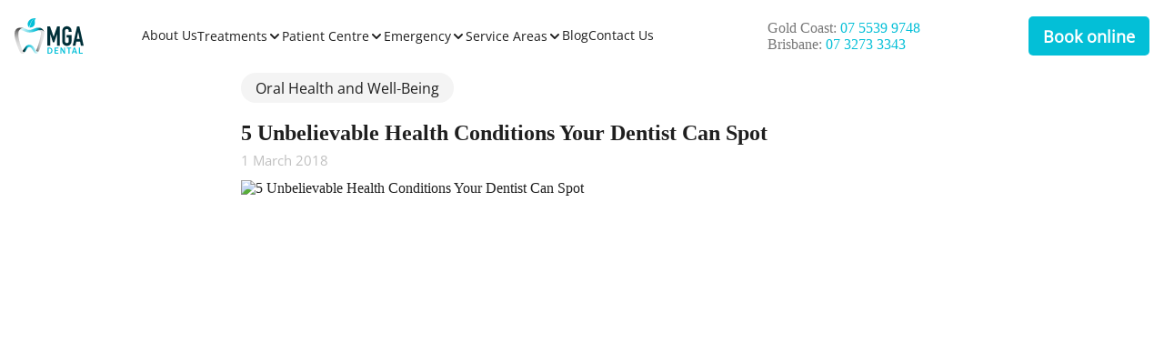

--- FILE ---
content_type: text/html; charset=UTF-8
request_url: https://www.mgadental.com.au/health-conditions-dentist-can-spot/
body_size: 13756
content:
<!DOCTYPE html>
<html lang="en-AU" prefix="og: https://ogp.me/ns#">
<head>
	<meta charset="UTF-8" />
	<meta name="viewport" content="width=device-width, initial-scale=1" />

<!-- Search Engine Optimisation by Rank Math PRO - https://rankmath.com/ -->
<meta name="description" content="Your dentist can detect more than cavities. Learn 5 serious health conditions, from oral cancer to heart disease, that regular dental checkups can reveal."/>
<meta name="robots" content="follow, index, max-snippet:-1, max-video-preview:-1, max-image-preview:large"/>
<link rel="canonical" href="https://www.mgadental.com.au/health-conditions-dentist-can-spot/" />
<meta property="og:locale" content="en_US" />
<meta property="og:type" content="article" />
<meta property="og:title" content="5 Unbelievable Health Conditions Your Dentist Can Spot" />
<meta property="og:description" content="Your dentist can detect more than cavities. Learn 5 serious health conditions, from oral cancer to heart disease, that regular dental checkups can reveal." />
<meta property="og:url" content="https://www.mgadental.com.au/health-conditions-dentist-can-spot/" />
<meta property="og:site_name" content="MGA Dental" />
<meta property="article:tag" content="dental checkup|health conditions|health conditions your dentist can spot" />
<meta property="article:section" content="Blog" />
<meta property="og:updated_time" content="2025-08-18T08:06:14+10:00" />
<meta property="og:image" content="https://www.mgadental.com.au/wp-content/uploads/2025/07/dental-checkup-opt.avif" />
<meta property="og:image:secure_url" content="https://www.mgadental.com.au/wp-content/uploads/2025/07/dental-checkup-opt.avif" />
<meta property="og:image:width" content="790" />
<meta property="og:image:height" content="527" />
<meta property="og:image:alt" content="A woman wearing a mask and goggles." />
<meta property="og:image:type" content="image/jpeg" />
<meta property="article:published_time" content="2018-03-01T21:21:29+10:00" />
<meta property="article:modified_time" content="2025-08-18T08:06:14+10:00" />
<meta name="twitter:card" content="summary_large_image" />
<meta name="twitter:title" content="5 Unbelievable Health Conditions Your Dentist Can Spot" />
<meta name="twitter:description" content="Your dentist can detect more than cavities. Learn 5 serious health conditions, from oral cancer to heart disease, that regular dental checkups can reveal." />
<meta name="twitter:image" content="https://www.mgadental.com.au/wp-content/uploads/2025/07/dental-checkup-opt.avif" />
<meta name="twitter:label1" content="Written by" />
<meta name="twitter:data1" content="MGA Dental" />
<meta name="twitter:label2" content="Time to read" />
<meta name="twitter:data2" content="3 minutes" />
<script type="application/ld+json" class="rank-math-schema-pro">{"@context":"https://schema.org","@graph":[{"@type":["Person","Organization"],"@id":"https://www.mgadental.com.au/#person","name":"MGA Dental","logo":{"@type":"ImageObject","@id":"https://www.mgadental.com.au/#logo","url":"https://www.mgadental.com.au/wp-content/uploads/2025/03/header-logo.svg","contentUrl":"https://www.mgadental.com.au/wp-content/uploads/2025/03/header-logo.svg","caption":"MGA Dental","inLanguage":"en-AU","width":"","height":""},"image":{"@type":"ImageObject","@id":"https://www.mgadental.com.au/#logo","url":"https://www.mgadental.com.au/wp-content/uploads/2025/03/header-logo.svg","contentUrl":"https://www.mgadental.com.au/wp-content/uploads/2025/03/header-logo.svg","caption":"MGA Dental","inLanguage":"en-AU","width":"","height":""}},{"@type":"WebSite","@id":"https://www.mgadental.com.au/#website","url":"https://www.mgadental.com.au","name":"MGA Dental","publisher":{"@id":"https://www.mgadental.com.au/#person"},"inLanguage":"en-AU"},{"@type":"ImageObject","@id":"https://www.mgadental.com.au/wp-content/uploads/2025/07/dental-checkup-opt.avif","url":"https://www.mgadental.com.au/wp-content/uploads/2025/07/dental-checkup-opt.avif","width":"790","height":"527","caption":"A woman wearing a mask and goggles.","inLanguage":"en-AU"},{"@type":"WebPage","@id":"https://www.mgadental.com.au/health-conditions-dentist-can-spot/#webpage","url":"https://www.mgadental.com.au/health-conditions-dentist-can-spot/","name":"5 Unbelievable Health Conditions Your Dentist Can Spot","datePublished":"2018-03-01T21:21:29+10:00","dateModified":"2025-08-18T08:06:14+10:00","isPartOf":{"@id":"https://www.mgadental.com.au/#website"},"primaryImageOfPage":{"@id":"https://www.mgadental.com.au/wp-content/uploads/2025/07/dental-checkup-opt.avif"},"inLanguage":"en-AU"},{"@type":"Person","@id":"https://www.mgadental.com.au/author/ginger_mga_dev/","name":"MGA Dental","url":"https://www.mgadental.com.au/author/ginger_mga_dev/","image":{"@type":"ImageObject","@id":"https://secure.gravatar.com/avatar/b0ed366ec9e410c6ec181db43a6347255ea34e0ad6704a68cf555f46417d3ced?s=96&amp;d=mm&amp;r=g","url":"https://secure.gravatar.com/avatar/b0ed366ec9e410c6ec181db43a6347255ea34e0ad6704a68cf555f46417d3ced?s=96&amp;d=mm&amp;r=g","caption":"MGA Dental","inLanguage":"en-AU"}},{"@type":"BlogPosting","headline":"5 Unbelievable Health Conditions Your Dentist Can Spot","keywords":"health conditions,Dentist,Oral cancer,Heart disease,dental checkups,dental treatment","datePublished":"2018-03-01T21:21:29+10:00","dateModified":"2025-08-18T08:06:14+10:00","articleSection":"Blog","author":{"@id":"https://www.mgadental.com.au/author/ginger_mga_dev/","name":"MGA Dental"},"publisher":{"@id":"https://www.mgadental.com.au/#person"},"description":"Your dentist can detect more than cavities. Learn 5 serious health conditions, from oral cancer to heart disease, that regular dental checkups can reveal.","name":"5 Unbelievable Health Conditions Your Dentist Can Spot","@id":"https://www.mgadental.com.au/health-conditions-dentist-can-spot/#richSnippet","isPartOf":{"@id":"https://www.mgadental.com.au/health-conditions-dentist-can-spot/#webpage"},"image":{"@id":"https://www.mgadental.com.au/wp-content/uploads/2025/07/dental-checkup-opt.avif"},"inLanguage":"en-AU","mainEntityOfPage":{"@id":"https://www.mgadental.com.au/health-conditions-dentist-can-spot/#webpage"}}]}</script>
<!-- /Rank Math WordPress SEO plugin -->

<title>5 Unbelievable Health Conditions Your Dentist Can Spot</title>
<link rel='dns-prefetch' href='//challenges.cloudflare.com' />
<link rel="alternate" type="application/rss+xml" title="MGA Dental &raquo; Feed" href="https://www.mgadental.com.au/feed/" />
<link rel="alternate" type="application/rss+xml" title="MGA Dental &raquo; Comments Feed" href="https://www.mgadental.com.au/comments/feed/" />
<link rel="alternate" type="application/rss+xml" title="MGA Dental &raquo; 5 Unbelievable Health Conditions Your Dentist Can Spot Comments Feed" href="https://www.mgadental.com.au/health-conditions-dentist-can-spot/feed/" />
<link rel="alternate" title="oEmbed (JSON)" type="application/json+oembed" href="https://www.mgadental.com.au/wp-json/oembed/1.0/embed?url=https%3A%2F%2Fwww.mgadental.com.au%2Fhealth-conditions-dentist-can-spot%2F" />
<link rel="alternate" title="oEmbed (XML)" type="text/xml+oembed" href="https://www.mgadental.com.au/wp-json/oembed/1.0/embed?url=https%3A%2F%2Fwww.mgadental.com.au%2Fhealth-conditions-dentist-can-spot%2F&#038;format=xml" />
<link rel='stylesheet' id='main-css' href='https://www.mgadental.com.au/wp-content/themes/ginger/assets/main.css?ver=6.9' media='all' />
<link rel='stylesheet' id='header-css' href='https://www.mgadental.com.au/wp-content/themes/ginger/assets/header.css?ver=6.9' media='all' />
<link rel='stylesheet' id='errorPage-css' href='https://www.mgadental.com.au/wp-content/themes/ginger/assets/errorPage.css?ver=6.9' media='all' />
<link rel='stylesheet' id='typography-css' href='https://www.mgadental.com.au/wp-content/themes/ginger/assets/typography.css?ver=6.9' media='all' />
<link rel='stylesheet' id='footer-css' href='https://www.mgadental.com.au/wp-content/themes/ginger/assets/footer.css?ver=6.9' media='all' />
<link rel='stylesheet' id='blog-single-css' href='https://www.mgadental.com.au/wp-content/themes/ginger/assets/blog-single.css?ver=6.9' media='all' />
<script src="https://www.mgadental.com.au/wp-content/themes/ginger/assets/main.min.js?ver=2" id="main-js" defer data-wp-strategy="defer"></script>
<script src="https://www.mgadental.com.au/wp-content/themes/ginger/assets/header.min.js?ver=2" id="header-js" defer data-wp-strategy="defer"></script>
<script src="https://www.mgadental.com.au/wp-content/themes/ginger/assets/blog-single.min.js?ver=2" id="blog-single-js" defer data-wp-strategy="defer"></script>
<link rel="https://api.w.org/" href="https://www.mgadental.com.au/wp-json/" /><link rel="alternate" title="JSON" type="application/json" href="https://www.mgadental.com.au/wp-json/wp/v2/posts/2766" /><link rel="EditURI" type="application/rsd+xml" title="RSD" href="https://www.mgadental.com.au/xmlrpc.php?rsd" />
<meta name="generator" content="WordPress 6.9" />
<link rel='shortlink' href='https://www.mgadental.com.au/?p=2766' />
<meta name="generator" content="webp-uploads 2.6.0">
<script type="text/javascript">
           var ajaxurl = "https://www.mgadental.com.au/wp-admin/admin-ajax.php";
           var homeurl = "https://www.mgadental.com.au/";
         </script>    <link rel="icon" type="image/png" href="https://www.mgadental.com.au/wp-content/themes/ginger/favicon/favicon-96x96.png" sizes="96x96" />
    <link rel="icon" type="image/png" href="https://www.mgadental.com.au/wp-content/themes/ginger/favicon/web-app-manifest-192x192.png" sizes="192x192" />
    <link rel="icon" type="image/png" href="https://www.mgadental.com.au/wp-content/themes/ginger/favicon/web-app-manifest-512x512.png" sizes="512x512" />
    <link rel="icon" type="image/svg+xml" href="https://www.mgadental.com.au/wp-content/themes/ginger/favicon/favicon.svg" />
    <link rel="shortcut icon" href="https://www.mgadental.com.au/wp-content/themes/ginger/favicon/favicon.ico" />
    <link rel="apple-touch-icon" sizes="180x180" href="https://www.mgadental.com.au/wp-content/themes/ginger/favicon/apple-touch-icon.png" />
    <meta name="apple-mobile-web-app-title" content="MGA Dental" />
    <link rel="manifest" href="https://www.mgadental.com.au/wp-content/themes/ginger/favicon/site.webmanifest" />
<!-- Google Tag Manager -->
<script>(function(w,d,s,l,i){w[l]=w[l]||[];w[l].push({'gtm.start':
new Date().getTime(),event:'gtm.js'});var f=d.getElementsByTagName(s)[0],
j=d.createElement(s),dl=l!='dataLayer'?'&l='+l:'';j.async=true;j.src=
'https://www.googletagmanager.com/gtm.js?id='+i+dl;f.parentNode.insertBefore(j,f);
})(window,document,'script','dataLayer','GTM-N56LPMQ');</script>
<!-- End Google Tag Manager -->
        <script>
        window.dataLayer = window.dataLayer || [];
        window.dataLayer.push({
            'content_type': 'blog_post',
            'post_id': 2766,
            'post_title': "5 Unbelievable Health Conditions Your Dentist Can Spot",
            'post_slug': "health-conditions-dentist-can-spot",
            'post_categories': ["Blog"],
            'blog_categories': ["Oral Health and Well\u2011Being"],
            'primary_blog_category': "Oral Health and Well\u2011Being",
            'post_date': "2018-03-01",
            'post_author': "MGA Dental",
            'reading_time': 4,
            'page_type': 'blog_single',
            'content_group': 'blog',
            'virtual_page_path': '/blog/' + "health-conditions-dentist-can-spot"        });
        </script>
        <style class='wp-fonts-local'>
@font-face{font-family:"Open Sans";font-style:normal;font-weight:400;font-display:swap;src:url('https://www.mgadental.com.au/wp-content/themes/ginger/src/fonts/OpenSans-vf.woff2') format('woff2');font-stretch:normal;}
@font-face{font-family:Reckless;font-style:normal;font-weight:500;font-display:block;src:url('https://www.mgadental.com.au/wp-content/themes/ginger/src/fonts/reckless/Reckless-Medium.woff2') format('woff2');font-stretch:normal;}
@font-face{font-family:Reckless;font-style:normal;font-weight:300;font-display:block;src:url('https://www.mgadental.com.au/wp-content/themes/ginger/src/fonts/reckless/Reckless-Light.woff2') format('woff2');font-stretch:normal;}
</style>
</head>

<body class="wp-singular post-template-default single single-post postid-2766 single-format-standard wp-embed-responsive wp-theme-ginger">
<!-- Google Tag Manager (noscript) -->
<noscript><iframe src="https://www.googletagmanager.com/ns.html?id=GTM-N56LPMQ"
height="0" width="0" style="display:none;visibility:hidden"></iframe></noscript>
<!-- End Google Tag Manager (noscript) -->
    
<div class="wp-site-blocks"><header class="header | js-header">
    <nav class="header__nav">
                    <a class="header__logo-link" href="https://www.mgadental.com.au/" aria-label="header logo">
                <img src="https://www.mgadental.com.au/wp-content/uploads/2025/03/header-logo.svg" class="header__logo" alt="" loading="eager">            </a>
                <div class="mobile_wrapper">
            <ul id="menu-primary-menu" class="primary-menu osans-m-18-400"><li id="menu-item-46" class="menu-item menu-item-type-post_type menu-item-object-page menu-item-46"><a href="https://www.mgadental.com.au/about-us/">About Us</a></li>
<li id="menu-item-706" class="menu-item menu-item-type-post_type menu-item-object-page menu-item-has-children menu-item-706 menu-item-has-children"><a href="https://www.mgadental.com.au/treatments/">Treatments<svg class="menu-arrow" width="12" height="12" viewBox="0 0 12 12" fill="none" xmlns="http://www.w3.org/2000/svg"><path d="M3 4.5L6 7.5L9 4.5" stroke="currentColor" stroke-width="1.5" stroke-linecap="round" stroke-linejoin="round"/></svg></a>
<ul class="sub-menu">
	<li id="menu-item-1335" class="menu-item menu-item-type-post_type menu-item-object-treatment menu-item-has-children menu-item-1335 menu-item-has-children"><a href="https://www.mgadental.com.au/treatments/childrens-dentistry/">Children’s Dentistry<svg class="menu-arrow" width="12" height="12" viewBox="0 0 12 12" fill="none" xmlns="http://www.w3.org/2000/svg"><path d="M3 4.5L6 7.5L9 4.5" stroke="currentColor" stroke-width="1.5" stroke-linecap="round" stroke-linejoin="round"/></svg></a>
	<ul class="sub-menu sub-sub-menu">
		<li id="menu-item-1336" class="menu-item menu-item-type-post_type menu-item-object-treatment menu-item-1336"><a href="https://www.mgadental.com.au/treatments/childrens-dentistry/childrens-dental-emergencies-brisbane/">Children’s Dental Emergencies Brisbane</a></li>
		<li id="menu-item-1337" class="menu-item menu-item-type-post_type menu-item-object-treatment menu-item-1337"><a href="https://www.mgadental.com.au/treatments/childrens-dentistry/childrens-dental-emergencies-in-gold-coast/">Children’s Dental Emergencies Gold Coast</a></li>
		<li id="menu-item-1338" class="menu-item menu-item-type-post_type menu-item-object-treatment menu-item-1338"><a href="https://www.mgadental.com.au/treatments/childrens-dentistry/childrens-dentist-brisbane/">Children’s Dentistry Brisbane</a></li>
		<li id="menu-item-1339" class="menu-item menu-item-type-post_type menu-item-object-treatment menu-item-1339"><a href="https://www.mgadental.com.au/treatments/childrens-dentistry/childrens-dentist-gold-coast/">Children’s Dentistry Gold Coast</a></li>
	</ul>
</li>
	<li id="menu-item-1344" class="menu-item menu-item-type-post_type menu-item-object-treatment menu-item-has-children menu-item-1344 menu-item-has-children"><a href="https://www.mgadental.com.au/treatments/cosmetic-dentistry/">Cosmetic Dentistry<svg class="menu-arrow" width="12" height="12" viewBox="0 0 12 12" fill="none" xmlns="http://www.w3.org/2000/svg"><path d="M3 4.5L6 7.5L9 4.5" stroke="currentColor" stroke-width="1.5" stroke-linecap="round" stroke-linejoin="round"/></svg></a>
	<ul class="sub-menu sub-sub-menu">
		<li id="menu-item-1345" class="menu-item menu-item-type-post_type menu-item-object-treatment menu-item-1345"><a href="https://www.mgadental.com.au/treatments/cosmetic-dentistry/dental-veneers/">Dental Veneers</a></li>
		<li id="menu-item-1346" class="menu-item menu-item-type-post_type menu-item-object-treatment menu-item-1346"><a href="https://www.mgadental.com.au/treatments/cosmetic-dentistry/teeth-whitening/">Teeth Whitening</a></li>
	</ul>
</li>
	<li id="menu-item-1347" class="menu-item menu-item-type-post_type menu-item-object-treatment menu-item-has-children menu-item-1347 menu-item-has-children"><a href="https://www.mgadental.com.au/treatments/general-dentistry/">General Dentistry<svg class="menu-arrow" width="12" height="12" viewBox="0 0 12 12" fill="none" xmlns="http://www.w3.org/2000/svg"><path d="M3 4.5L6 7.5L9 4.5" stroke="currentColor" stroke-width="1.5" stroke-linecap="round" stroke-linejoin="round"/></svg></a>
	<ul class="sub-menu sub-sub-menu">
		<li id="menu-item-1348" class="menu-item menu-item-type-post_type menu-item-object-treatment menu-item-1348"><a href="https://www.mgadental.com.au/treatments/general-dentistry/custom-mouthguards/">Custom Mouthguards</a></li>
		<li id="menu-item-1349" class="menu-item menu-item-type-post_type menu-item-object-treatment menu-item-1349"><a href="https://www.mgadental.com.au/treatments/general-dentistry/dental-crowns-and-bridges/">Dental Crowns and Bridges</a></li>
		<li id="menu-item-1350" class="menu-item menu-item-type-post_type menu-item-object-treatment menu-item-1350"><a href="https://www.mgadental.com.au/treatments/general-dentistry/dentures/">Dentures</a></li>
		<li id="menu-item-1351" class="menu-item menu-item-type-post_type menu-item-object-treatment menu-item-1351"><a href="https://www.mgadental.com.au/treatments/general-dentistry/gum-disease/">Gum Disease Treatment</a></li>
		<li id="menu-item-1352" class="menu-item menu-item-type-post_type menu-item-object-treatment menu-item-1352"><a href="https://www.mgadental.com.au/treatments/general-dentistry/root-canal-therapy/">Root Canal Therapy</a></li>
		<li id="menu-item-1353" class="menu-item menu-item-type-post_type menu-item-object-treatment menu-item-1353"><a href="https://www.mgadental.com.au/treatments/general-dentistry/white-tooth-fillings/">White Tooth Fillings</a></li>
		<li id="menu-item-1354" class="menu-item menu-item-type-post_type menu-item-object-treatment menu-item-1354"><a href="https://www.mgadental.com.au/treatments/general-dentistry/wisdom-teeth-removal-gold-coast/">Wisdom Teeth Removal Gold Coast</a></li>
		<li id="menu-item-1355" class="menu-item menu-item-type-post_type menu-item-object-treatment menu-item-1355"><a href="https://www.mgadental.com.au/treatments/general-dentistry/wisdom-teeth-removal-brisbane/">Wisdom Teeth Removal Brisbane</a></li>
	</ul>
</li>
	<li id="menu-item-1356" class="menu-item menu-item-type-post_type menu-item-object-treatment menu-item-has-children menu-item-1356 menu-item-has-children"><a href="https://www.mgadental.com.au/treatments/dental-implants/">Dental Implants<svg class="menu-arrow" width="12" height="12" viewBox="0 0 12 12" fill="none" xmlns="http://www.w3.org/2000/svg"><path d="M3 4.5L6 7.5L9 4.5" stroke="currentColor" stroke-width="1.5" stroke-linecap="round" stroke-linejoin="round"/></svg></a>
	<ul class="sub-menu sub-sub-menu">
		<li id="menu-item-1357" class="menu-item menu-item-type-post_type menu-item-object-treatment menu-item-1357"><a href="https://www.mgadental.com.au/treatments/dental-implants/3d-guided-implant-placement/">3D Guided Implant Placement</a></li>
		<li id="menu-item-1358" class="menu-item menu-item-type-post_type menu-item-object-treatment menu-item-1358"><a href="https://www.mgadental.com.au/treatments/dental-implants/mis-implants-and-the-mguide-system/">Advanced Solutions with MIS Implants and the MGUIDE System</a></li>
		<li id="menu-item-1359" class="menu-item menu-item-type-post_type menu-item-object-treatment menu-item-1359"><a href="https://www.mgadental.com.au/treatments/dental-implants/all-on-x-dental-implants/">All-on-X Dental Implants</a></li>
		<li id="menu-item-1360" class="menu-item menu-item-type-post_type menu-item-object-treatment menu-item-1360"><a href="https://www.mgadental.com.au/treatments/dental-implants/bone-grafting-and-socket-preservation/">Bone Grafting and Socket Preservation</a></li>
		<li id="menu-item-1361" class="menu-item menu-item-type-post_type menu-item-object-treatment menu-item-1361"><a href="https://www.mgadental.com.au/treatments/dental-implants/dentures/">Implant-Supported Dentures</a></li>
	</ul>
</li>
	<li id="menu-item-1341" class="menu-item menu-item-type-post_type menu-item-object-treatment menu-item-has-children menu-item-1341 menu-item-has-children"><a href="https://www.mgadental.com.au/treatments/orthodontics/">Orthodontics<svg class="menu-arrow" width="12" height="12" viewBox="0 0 12 12" fill="none" xmlns="http://www.w3.org/2000/svg"><path d="M3 4.5L6 7.5L9 4.5" stroke="currentColor" stroke-width="1.5" stroke-linecap="round" stroke-linejoin="round"/></svg></a>
	<ul class="sub-menu sub-sub-menu">
		<li id="menu-item-1342" class="menu-item menu-item-type-post_type menu-item-object-treatment menu-item-1342"><a href="https://www.mgadental.com.au/treatments/orthodontics/spark-clear-aligners-gold-coast/">Spark Clear Aligners Gold Coast</a></li>
		<li id="menu-item-1343" class="menu-item menu-item-type-post_type menu-item-object-treatment menu-item-1343"><a href="https://www.mgadental.com.au/treatments/orthodontics/spark-clear-aligners-brisbane/">Spark Clear Aligners Brisbane</a></li>
	</ul>
</li>
	<li id="menu-item-1362" class="menu-item menu-item-type-post_type menu-item-object-treatment menu-item-1362"><a href="https://www.mgadental.com.au/treatments/preventive-dentistry/">Preventive Dentistry</a></li>
	<li id="menu-item-1363" class="menu-item menu-item-type-post_type menu-item-object-treatment menu-item-1363"><a href="https://www.mgadental.com.au/treatments/dental-snoring-appliances/">Snoring and Sleep Apnea</a></li>
	<li id="menu-item-1364" class="menu-item menu-item-type-post_type menu-item-object-treatment menu-item-1364"><a href="https://www.mgadental.com.au/treatments/teeth-grinding/">Teeth Grinding</a></li>
</ul>
</li>
<li id="menu-item-415" class="menu-item menu-item-type-post_type menu-item-object-page menu-item-has-children menu-item-415 menu-item-has-children"><a href="https://www.mgadental.com.au/patient-information/">Patient Centre<svg class="menu-arrow" width="12" height="12" viewBox="0 0 12 12" fill="none" xmlns="http://www.w3.org/2000/svg"><path d="M3 4.5L6 7.5L9 4.5" stroke="currentColor" stroke-width="1.5" stroke-linecap="round" stroke-linejoin="round"/></svg></a>
<ul class="sub-menu">
	<li id="menu-item-1365" class="menu-item menu-item-type-post_type menu-item-object-page menu-item-1365"><a href="https://www.mgadental.com.au/patient-information/special-offers/">Special Offers</a></li>
	<li id="menu-item-1366" class="menu-item menu-item-type-post_type menu-item-object-page menu-item-1366"><a href="https://www.mgadental.com.au/patient-information/dental-payment-plans/">Dental Payment Plans</a></li>
	<li id="menu-item-1367" class="menu-item menu-item-type-post_type menu-item-object-page menu-item-1367"><a href="https://www.mgadental.com.au/patient-information/release-of-super-for-dentistry/">Release of Super for Dentistry</a></li>
	<li id="menu-item-1368" class="menu-item menu-item-type-post_type menu-item-object-page menu-item-1368"><a href="https://www.mgadental.com.au/patient-information/child-dental-benefits-schedule/">Child Dental Benefits Schedule</a></li>
	<li id="menu-item-1369" class="menu-item menu-item-type-post_type menu-item-object-page menu-item-1369"><a href="https://www.mgadental.com.au/patient-information/department-of-veteran-affairs/">Department of Veteran Affairs</a></li>
	<li id="menu-item-1370" class="menu-item menu-item-type-post_type menu-item-object-page menu-item-1370"><a href="https://www.mgadental.com.au/patient-information/health-funds/">Health Funds</a></li>
</ul>
</li>
<li id="menu-item-3479" class="menu-item menu-item-type-custom menu-item-object-custom menu-item-has-children menu-item-3479 menu-item-has-children"><a href="#">Emergency<svg class="menu-arrow" width="12" height="12" viewBox="0 0 12 12" fill="none" xmlns="http://www.w3.org/2000/svg"><path d="M3 4.5L6 7.5L9 4.5" stroke="currentColor" stroke-width="1.5" stroke-linecap="round" stroke-linejoin="round"/></svg></a>
<ul class="sub-menu">
	<li id="menu-item-1996" class="menu-item menu-item-type-post_type menu-item-object-page menu-item-has-children menu-item-1996 menu-item-has-children"><a href="https://www.mgadental.com.au/emergency-dentist-brisbane/">Emergency Dentist Brisbane<svg class="menu-arrow" width="12" height="12" viewBox="0 0 12 12" fill="none" xmlns="http://www.w3.org/2000/svg"><path d="M3 4.5L6 7.5L9 4.5" stroke="currentColor" stroke-width="1.5" stroke-linecap="round" stroke-linejoin="round"/></svg></a>
	<ul class="sub-menu sub-sub-menu">
		<li id="menu-item-2002" class="menu-item menu-item-type-post_type menu-item-object-page menu-item-2002"><a href="https://www.mgadental.com.au/emergency-dentist-brisbane/emergency-dentist-algester/">Emergency Dentist Algester</a></li>
		<li id="menu-item-2001" class="menu-item menu-item-type-post_type menu-item-object-page menu-item-2001"><a href="https://www.mgadental.com.au/emergency-dentist-brisbane/emergency-dentist-calamvale/">Emergency Dentist Calamvale</a></li>
		<li id="menu-item-2000" class="menu-item menu-item-type-post_type menu-item-object-page menu-item-2000"><a href="https://www.mgadental.com.au/emergency-dentist-brisbane/emergency-dentist-parkinson/">Emergency Dentist Parkinson</a></li>
		<li id="menu-item-1999" class="menu-item menu-item-type-post_type menu-item-object-page menu-item-1999"><a href="https://www.mgadental.com.au/emergency-dentist-brisbane/emergency-dentist-stretton/">Emergency Dentist Stretton</a></li>
		<li id="menu-item-1998" class="menu-item menu-item-type-post_type menu-item-object-page menu-item-1998"><a href="https://www.mgadental.com.au/emergency-dentist-brisbane/emergency-dentist-sunnybank/">Emergency Dentist Sunnybank</a></li>
		<li id="menu-item-1997" class="menu-item menu-item-type-post_type menu-item-object-page menu-item-1997"><a href="https://www.mgadental.com.au/emergency-dentist-brisbane/emergency-dentist-sunnybank-hills/">Emergency Dentist Sunnybank Hills</a></li>
	</ul>
</li>
	<li id="menu-item-1995" class="menu-item menu-item-type-post_type menu-item-object-page menu-item-has-children menu-item-1995 menu-item-has-children"><a href="https://www.mgadental.com.au/emergency-dentist-gold-coast/">Emergency Dentist Gold Coast<svg class="menu-arrow" width="12" height="12" viewBox="0 0 12 12" fill="none" xmlns="http://www.w3.org/2000/svg"><path d="M3 4.5L6 7.5L9 4.5" stroke="currentColor" stroke-width="1.5" stroke-linecap="round" stroke-linejoin="round"/></svg></a>
	<ul class="sub-menu sub-sub-menu">
		<li id="menu-item-2057" class="menu-item menu-item-type-post_type menu-item-object-page menu-item-2057"><a href="https://www.mgadental.com.au/emergency-dentist-gold-coast/emergency-dentist-bundall/">Emergency Dentist Bundall</a></li>
		<li id="menu-item-2058" class="menu-item menu-item-type-post_type menu-item-object-page menu-item-2058"><a href="https://www.mgadental.com.au/emergency-dentist-gold-coast/emergency-dentist-benowa/">Emergency Dentist Benowa</a></li>
		<li id="menu-item-2059" class="menu-item menu-item-type-post_type menu-item-object-page menu-item-2059"><a href="https://www.mgadental.com.au/emergency-dentist-gold-coast/emergency-dentist-sorrento/">Emergency Dentist Sorrento</a></li>
		<li id="menu-item-2060" class="menu-item menu-item-type-post_type menu-item-object-page menu-item-2060"><a href="https://www.mgadental.com.au/emergency-dentist-gold-coast/emergency-dentist-surfers-paradise/">Emergency Dentist Surfers Paradise</a></li>
	</ul>
</li>
	<li id="menu-item-1994" class="menu-item menu-item-type-post_type menu-item-object-page menu-item-1994"><a href="https://www.mgadental.com.au/sunday-dentist-brisbane/">Sunday Dentist Brisbane</a></li>
	<li id="menu-item-1993" class="menu-item menu-item-type-post_type menu-item-object-page menu-item-1993"><a href="https://www.mgadental.com.au/sunday-dentist-gold-coast/">Sunday Dentist Gold Coast</a></li>
</ul>
</li>
<li id="menu-item-1371" class="menu-item menu-item-type-custom menu-item-object-custom menu-item-has-children menu-item-1371 menu-item-has-children"><a href="#">Service Areas<svg class="menu-arrow" width="12" height="12" viewBox="0 0 12 12" fill="none" xmlns="http://www.w3.org/2000/svg"><path d="M3 4.5L6 7.5L9 4.5" stroke="currentColor" stroke-width="1.5" stroke-linecap="round" stroke-linejoin="round"/></svg></a>
<ul class="sub-menu">
	<li id="menu-item-1372" class="menu-item menu-item-type-post_type menu-item-object-page menu-item-has-children menu-item-1372 menu-item-has-children"><a href="https://www.mgadental.com.au/dentist-gold-coast/">Dentist Gold Coast<svg class="menu-arrow" width="12" height="12" viewBox="0 0 12 12" fill="none" xmlns="http://www.w3.org/2000/svg"><path d="M3 4.5L6 7.5L9 4.5" stroke="currentColor" stroke-width="1.5" stroke-linecap="round" stroke-linejoin="round"/></svg></a>
	<ul class="sub-menu sub-sub-menu">
		<li id="menu-item-1373" class="menu-item menu-item-type-post_type menu-item-object-page menu-item-1373"><a href="https://www.mgadental.com.au/dentist-gold-coast/dentist-surfers-paradise/">Dentist Surfers Paradise</a></li>
		<li id="menu-item-1374" class="menu-item menu-item-type-post_type menu-item-object-page menu-item-1374"><a href="https://www.mgadental.com.au/dentist-gold-coast/dentist-sorrento/">Dentist Sorrento</a></li>
		<li id="menu-item-1375" class="menu-item menu-item-type-post_type menu-item-object-page menu-item-1375"><a href="https://www.mgadental.com.au/dentist-gold-coast/dentist-bundall/">Dentist Bundall </a></li>
		<li id="menu-item-1376" class="menu-item menu-item-type-post_type menu-item-object-page menu-item-1376"><a href="https://www.mgadental.com.au/dentist-gold-coast/dentist-benowa/">Dentist Benowa</a></li>
	</ul>
</li>
	<li id="menu-item-1377" class="menu-item menu-item-type-post_type menu-item-object-page menu-item-has-children menu-item-1377 menu-item-has-children"><a href="https://www.mgadental.com.au/dentist-brisbane/">Dentist Brisbane<svg class="menu-arrow" width="12" height="12" viewBox="0 0 12 12" fill="none" xmlns="http://www.w3.org/2000/svg"><path d="M3 4.5L6 7.5L9 4.5" stroke="currentColor" stroke-width="1.5" stroke-linecap="round" stroke-linejoin="round"/></svg></a>
	<ul class="sub-menu sub-sub-menu">
		<li id="menu-item-1378" class="menu-item menu-item-type-post_type menu-item-object-page menu-item-1378"><a href="https://www.mgadental.com.au/dentist-brisbane/dentist-sunnybank-hills/">Dentist Sunnybank Hills</a></li>
		<li id="menu-item-1379" class="menu-item menu-item-type-post_type menu-item-object-page menu-item-1379"><a href="https://www.mgadental.com.au/dentist-brisbane/dentist-algester/">Dentist Algester</a></li>
		<li id="menu-item-1380" class="menu-item menu-item-type-post_type menu-item-object-page menu-item-1380"><a href="https://www.mgadental.com.au/dentist-brisbane/dentist-sunnybank/">Dentist Sunnybank</a></li>
		<li id="menu-item-1381" class="menu-item menu-item-type-post_type menu-item-object-page menu-item-1381"><a href="https://www.mgadental.com.au/dentist-brisbane/dentist-stretton/">Dentist Stretton </a></li>
		<li id="menu-item-1382" class="menu-item menu-item-type-post_type menu-item-object-page menu-item-1382"><a href="https://www.mgadental.com.au/dentist-brisbane/dentist-calamvale/">Dentist Calamvale</a></li>
		<li id="menu-item-1383" class="menu-item menu-item-type-post_type menu-item-object-page menu-item-1383"><a href="https://www.mgadental.com.au/dentist-brisbane/dentist-parkinson/">Dentist Parkinson</a></li>
	</ul>
</li>
</ul>
</li>
<li id="menu-item-47" class="menu-item menu-item-type-post_type menu-item-object-page menu-item-47"><a href="https://www.mgadental.com.au/blog/">Blog</a></li>
<li id="menu-item-48" class="menu-item menu-item-type-post_type menu-item-object-page menu-item-48"><a href="https://www.mgadental.com.au/contact-us/">Contact Us</a></li>
</ul>
                            <div class="header__nav-cta">
                                                        <div class="header__cta-item">
                        <p>Gold Coast:&nbsp;</p>
                        <a href="tel:0755399748">07 5539 9748</a>
                    </div>
                                                            <div class="header__cta-item">
                        <p>Brisbane:&nbsp;</p>
                        <a href="tel:0732733343">07 3273 3343</a>
                    </div>
                                    </div>
            
                            <a class="header__button osans-16-600" href="https://praktika.praktika.net.au/online-booking/step1?Apikey=64a2b091-dafe-4802-8208-98c163f30824&amp;_gl=1%2azvk2g5%2a_gcl_au%2aNTIxOTIyODE4LjE3NDkyMDAxODU.%2a_ga%2aMTk3MjQxNTY5MC4xNzQ5MjAwMTg2%2a_ga_4H5DNSFSFR%2aczE3NTIxMjgzMzYkbzM4JGcwJHQxNzUyMTI4MzM2JGo2MCRsMCRoMA..">Book online</a>
                    </div>
        <!-- Hamburger -->
        <div class="header__hamburger | js-hamburger">
            <div class="header__hamburger-lines">
                <span class="header__hamburger-line"></span>
                <span class="header__hamburger-line"></span>
                <span class="header__hamburger-line"></span>
                <div class="header__hamburger-x">
                                    </div>
            </div>
        </div>

    </nav>
</header>
<main class="wp-block-group alignfull">
  
<article class="blog-content">
            <div class="blog-categories">
                            <a href="https://www.mgadental.com.au/blog/oral-health-and-well%e2%80%91being/"
                    class="blog-category osans-15-400">
                    Oral Health and Well‑Being                </a>
                    </div>
    
    <h1 class="blog-content__title libre-20-400-b"> 5 Unbelievable Health Conditions Your Dentist Can Spot</h1>
    <div class="blog-date osans-15-500">
        1 March 2018    </div>
    <img width="790" height="527" src="https://www.mgadental.com.au/wp-content/uploads/2025/07/dental-checkup-opt.avif" class="blog-content__featured-image wp-post-image" alt="5 Unbelievable Health Conditions Your Dentist Can Spot" decoding="async" fetchpriority="high" srcset="https://www.mgadental.com.au/wp-content/uploads/2025/07/dental-checkup-opt.avif 790w, https://www.mgadental.com.au/wp-content/uploads/2025/07/dental-checkup-opt-300x200.avif 300w, https://www.mgadental.com.au/wp-content/uploads/2025/07/dental-checkup-opt-768x512.avif 768w" sizes="(max-width: 790px) 100vw, 790px" />    <p>People go to dental checkups, as they want their teeth to be healthy, clean, white and cavity-free. But your mouth can reveal a lot more than cavities. Dentists go beyond just fixing your teeth. They inspect your mouth to detect potential or existing health problems, allowing you to take the necessary steps to prevent or treat them. A routine checkup can reveal problems with your bones, heart, or digestion.<span id="more-2766"></span></p>
<p><strong>Here are top 5 health issues that your dentist can spot.</strong></p>
<h2>1. Oral cancer</h2>
<p>We placed this potentially lethal condition at the top of the list. Oral cancer screening is something all dentists do every time you go for a checkup. In case you didn&#8217;t notice it, your dentist is always inspecting your mouth. He or she is looking for white or red lesions, painful gums, lumps and thickening of the tissue; they check your lips, tongue and cheeks for sores that don’t heal.</p>
<p>Although some symptoms of oral cancer are easy to notice when the cancer progresses, most people are not aware of the early signs of it. This is why you should never miss a regular dental checkup. <strong>If you’re located on the Gold Coast or Brisbane, <a href="https://www.mgadental.com.au/contact-us/" target="_blank" rel="noopener">call us at MGA Dental and schedule your checkup</a>. We&#8217;re happy to take you through the screening process.</strong></p>
<h2>2. Diabetes</h2>
<p>It’s a known fact that people who have diabetes (both type I and II) often suffer from periodontal disease. This includes simple gum inflammation and periodontitis. The latter is a more serious condition that can lead to gum shrinkage and loosening of teeth. If your dentist notices bleeding and sensitive gums, it doesn’t mean that they will immediately send you to test your blood sugar levels.</p>
<p>But, if they notice it takes you more time to recover from gingivitis, if you have frequent swollen gums and abscesses, they will surely recommend a diabetes evaluation. Also, your dentist won’t hesitate to tell you if you have a specific acetone-like breath smell, often found in people with diabetes. This condition is called ketoacidosis and it’s one of the acute symptoms of diabetes. Follow your dentist&#8217;s advice and take the blood test as soon as possible.</p>
<h2>3. Heart disease</h2>
<p>Heart disease is another consequence of gum disease that your dentist can suspect. <a href="https://www.mgadental.com.au/gum-disease-overall-health-connection/" target="_blank" rel="noopener"><strong>Gum disease</strong></a> is pretty common &#8211; and luckily, easily preventable. But, if it progresses and if the plaque feeding bacteria enter your bloodstream through the damaged gums, you might be in danger.</p>
<p>Dentists cannot have a proper look at your heart, but they can definitely guess whether you’re under the risk of developing a heart condition. And this is all possible to guess just by having a look at the state of your teeth and gums. If dentists notice loosened or missing teeth, with deep gum pockets, they will suspect that bacteria travelled to your heart. This increases your risk of endocarditis (inflammation of your heart&#8217;s inner lining), coronary artery disease and clots and plaque in arteries.</p>
<h2>4. Osteoporosis</h2>
<p>Another condition your dentist can spot is bone density loss, by looking at your X-ray images. You might have had X-ray for abscess or wisdom tooth extraction, and while looking at your images, your dentist can spot one of the main osteoporosis symptoms.</p>
<p>For example, if a patient’s jawbones are not equally dense in the interior and at the edges, it’s likely that they have developed osteoporosis. The thickness of the jawbones, especially in women, is closely related to the density of their spine bones. This means that your dentist can recognize the early stages of osteoporosis and refer you to a physician.</p>
<h2>5. Eating disorders</h2>
<p>People with eating disorders are usually very good at hiding them. It can take a while for their family, friends and coworkers to realize that they have a problem. Experienced dentists are among the first ones who can notice signs (even the early ones) of anorexia and bulimia.</p>
<p>These disorders cause poor nutrition and the lack of nutrients can reveal itself in a form of bleeding gums and dry mouth. If a person often vomits that also leaves a trace on their teeth. Once dentists see erosion (damaged enamel) on the backside of front teeth, they will first suspect forced vomiting.</p>
<p>If these problems are not dealt with immediately, they can lead to permanent damage to teeth and mouth. You can tell your dentist if you have an eating disorder. They can help by recommending a suitable dental treatment.</p>
</article>

      <section class="category-content">
        <div class="category-content__wrapper">
            <div class="category-content__inner">
				<h2 class="category-content__title libre-24-400">
					Related Posts				</h2>
				            </div>

                        <a class="category-content__button osans-16-600" href="https://www.mgadental.com.au/blog/" target="_self">View All</a>
        </div>
        <div class="category-content__posts swiper | js-category-slider">
            <div class="swiper-wrapper">
                                    <article class="category-content__post swiper-slide">
                                                    <a href="https://www.mgadental.com.au/how-does-sugar-affect-your-dental-health/" class="category-content__post-thumbnail" aria-label="How Does Sugar Affect Your Dental Health?">
                                <img width="300" height="200" src="https://www.mgadental.com.au/wp-content/uploads/2025/08/Sugar-teeth-5-300x200.avif" class="attachment-medium size-medium wp-post-image" alt="" decoding="async" srcset="https://www.mgadental.com.au/wp-content/uploads/2025/08/Sugar-teeth-5-300x200.avif 300w, https://www.mgadental.com.au/wp-content/uploads/2025/08/Sugar-teeth-5-768x512.avif 768w, https://www.mgadental.com.au/wp-content/uploads/2025/08/Sugar-teeth-5.avif 1024w" sizes="(max-width: 300px) 100vw, 300px" />                            </a>
                        

                        <div class="category-content__post-content">
                            <p class="category-content__post-date osans-15-500">
                                November 28, 2023                            </p>
                            <h3 class="category-content__post-title osans-15-600-c">
                                <a href="https://www.mgadental.com.au/how-does-sugar-affect-your-dental-health/">How Does Sugar Affect Your Dental Health?</a>
                            </h3>

                            <div class="category-content__post-excerpt osans-15-400-c">
                                <p>We all know that consuming excessive amounts of sugar is not good for our overall health. But did you know that sugar can also have a detrimental effect on your dental health? In fact, sugar has been identified as one of the leading causes of tooth decay and cavities. So, why is sugar so harmful [&hellip;]</p>
                            </div>

                            <a href="https://www.mgadental.com.au/how-does-sugar-affect-your-dental-health/" class="category-content__post-cta osans-15-600-b">Read More</a>
                        </div>
                    </article>
                                    <article class="category-content__post swiper-slide">
                                                    <a href="https://www.mgadental.com.au/multiple-sclerosis-and-dental-extractions/" class="category-content__post-thumbnail" aria-label="All You Need to Know about Multiple Sclerosis and Dental Extractions">
                                <img width="300" height="132" src="https://www.mgadental.com.au/wp-content/uploads/2025/08/hand-holding-orange-ribbon-leukemia-kidney-cancer-day-world-multiple-sclerosis-crps-self-injury-awareness-month-healthcare-word-cancer-day-concept-5-300x132.avif" class="attachment-medium size-medium wp-post-image" alt="" decoding="async" srcset="https://www.mgadental.com.au/wp-content/uploads/2025/08/hand-holding-orange-ribbon-leukemia-kidney-cancer-day-world-multiple-sclerosis-crps-self-injury-awareness-month-healthcare-word-cancer-day-concept-5-300x132.avif 300w, https://www.mgadental.com.au/wp-content/uploads/2025/08/hand-holding-orange-ribbon-leukemia-kidney-cancer-day-world-multiple-sclerosis-crps-self-injury-awareness-month-healthcare-word-cancer-day-concept-5-768x338.avif 768w, https://www.mgadental.com.au/wp-content/uploads/2025/08/hand-holding-orange-ribbon-leukemia-kidney-cancer-day-world-multiple-sclerosis-crps-self-injury-awareness-month-healthcare-word-cancer-day-concept-5.avif 1000w" sizes="(max-width: 300px) 100vw, 300px" />                            </a>
                        

                        <div class="category-content__post-content">
                            <p class="category-content__post-date osans-15-500">
                                August 15, 2022                            </p>
                            <h3 class="category-content__post-title osans-15-600-c">
                                <a href="https://www.mgadental.com.au/multiple-sclerosis-and-dental-extractions/">All You Need to Know about Multiple Sclerosis and Dental Extractions</a>
                            </h3>

                            <div class="category-content__post-excerpt osans-15-400-c">
                                <p>Multiple Sclerosis (MS) may not seem directly related to dental health at first glance, but the connection is stronger than many realise. This chronic neurological condition can affect a person’s ability to maintain proper oral hygiene, leading to an increased risk of dental problems and complications during treatments such as tooth extractions. Understanding how Multiple [&hellip;]</p>
                            </div>

                            <a href="https://www.mgadental.com.au/multiple-sclerosis-and-dental-extractions/" class="category-content__post-cta osans-15-600-b">Read More</a>
                        </div>
                    </article>
                                    <article class="category-content__post swiper-slide">
                                                    <a href="https://www.mgadental.com.au/how-can-menopause-affect-your-oral-health/" class="category-content__post-thumbnail" aria-label="How Can Menopause Affect Your Oral Health?">
                                <img width="300" height="200" src="https://www.mgadental.com.au/wp-content/uploads/2022/07/How-Can-Menopause-Affect-Your-Oral-Health-300x200.avif" class="attachment-medium size-medium wp-post-image" alt="How Can Menopause Affect Your Oral Health" decoding="async" loading="lazy" srcset="https://www.mgadental.com.au/wp-content/uploads/2022/07/How-Can-Menopause-Affect-Your-Oral-Health-300x200.avif 300w, https://www.mgadental.com.au/wp-content/uploads/2022/07/How-Can-Menopause-Affect-Your-Oral-Health-768x512.avif 768w, https://www.mgadental.com.au/wp-content/uploads/2022/07/How-Can-Menopause-Affect-Your-Oral-Health.avif 1000w" sizes="(max-width: 300px) 100vw, 300px" />                            </a>
                        

                        <div class="category-content__post-content">
                            <p class="category-content__post-date osans-15-500">
                                July 28, 2022                            </p>
                            <h3 class="category-content__post-title osans-15-600-c">
                                <a href="https://www.mgadental.com.au/how-can-menopause-affect-your-oral-health/">How Can Menopause Affect Your Oral Health?</a>
                            </h3>

                            <div class="category-content__post-excerpt osans-15-400-c">
                                <p>Menopause brings a wide range of changes to the body, most commonly linked to falling oestrogen levels. While symptoms such as hot flushes, mood changes, and sleep disruption are well known, menopause can also affect oral health in ways many women do not expect. Changes in hormones during perimenopause and menopause can influence saliva production, [&hellip;]</p>
                            </div>

                            <a href="https://www.mgadental.com.au/how-can-menopause-affect-your-oral-health/" class="category-content__post-cta osans-15-600-b">Read More</a>
                        </div>
                    </article>
                                    <article class="category-content__post swiper-slide">
                                                    <a href="https://www.mgadental.com.au/bulimia-teeth/" class="category-content__post-thumbnail" aria-label="What Can Bulimia Do to Your Teeth?">
                                <img width="300" height="200" src="https://www.mgadental.com.au/wp-content/uploads/2025/08/bulimia-teeth-7-300x200.avif" class="attachment-medium size-medium wp-post-image" alt="" decoding="async" loading="lazy" srcset="https://www.mgadental.com.au/wp-content/uploads/2025/08/bulimia-teeth-7-300x200.avif 300w, https://www.mgadental.com.au/wp-content/uploads/2025/08/bulimia-teeth-7.avif 756w" sizes="(max-width: 300px) 100vw, 300px" />                            </a>
                        

                        <div class="category-content__post-content">
                            <p class="category-content__post-date osans-15-500">
                                October 21, 2021                            </p>
                            <h3 class="category-content__post-title osans-15-600-c">
                                <a href="https://www.mgadental.com.au/bulimia-teeth/">What Can Bulimia Do to Your Teeth?</a>
                            </h3>

                            <div class="category-content__post-excerpt osans-15-400-c">
                                <p>At first, it may not seem obvious that a psychiatric disorder can cause dental problems. Bulimia is known to cause serious medical and dental problems. It can have plenty of complications for your health, including tooth discolouration, rapid tooth decay, rapid weight loss etc. The first signs of bulimia are often spotted by dentists which [&hellip;]</p>
                            </div>

                            <a href="https://www.mgadental.com.au/bulimia-teeth/" class="category-content__post-cta osans-15-600-b">Read More</a>
                        </div>
                    </article>
                                    <article class="category-content__post swiper-slide">
                                                    <a href="https://www.mgadental.com.au/hyperdontia/" class="category-content__post-thumbnail" aria-label="Supernumerary Teeth (Hyperdontia): How Are Extra Teeth Treated?">
                                <img width="300" height="200" src="https://www.mgadental.com.au/wp-content/uploads/2025/08/dentist-examining-female-patient-with-tools-1-5-300x200.avif" class="attachment-medium size-medium wp-post-image" alt="" decoding="async" loading="lazy" srcset="https://www.mgadental.com.au/wp-content/uploads/2025/08/dentist-examining-female-patient-with-tools-1-5-300x200.avif 300w, https://www.mgadental.com.au/wp-content/uploads/2025/08/dentist-examining-female-patient-with-tools-1-5.avif 756w" sizes="(max-width: 300px) 100vw, 300px" />                            </a>
                        

                        <div class="category-content__post-content">
                            <p class="category-content__post-date osans-15-500">
                                April 15, 2021                            </p>
                            <h3 class="category-content__post-title osans-15-600-c">
                                <a href="https://www.mgadental.com.au/hyperdontia/">Supernumerary Teeth (Hyperdontia): How Are Extra Teeth Treated?</a>
                            </h3>

                            <div class="category-content__post-excerpt osans-15-400-c">
                                <p>When people think about dental problems, they usually worry about cavities, gum disease, tooth sensitivity, or missing teeth. Having too many teeth is rarely top of mind, and for most patients, it comes as a surprise when it happens. However, having extra teeth is a recognised dental condition known as hyperdontia, or supernumerary teeth. While [&hellip;]</p>
                            </div>

                            <a href="https://www.mgadental.com.au/hyperdontia/" class="category-content__post-cta osans-15-600-b">Read More</a>
                        </div>
                    </article>
                                    <article class="category-content__post swiper-slide">
                                                    <a href="https://www.mgadental.com.au/sinus-toothache/" class="category-content__post-thumbnail" aria-label="Sinus and Tooth Pain &#8211; How Are These Two Connected?">
                                <img width="300" height="200" src="https://www.mgadental.com.au/wp-content/uploads/2025/08/1-5-300x200.avif" class="attachment-medium size-medium wp-post-image" alt="" decoding="async" loading="lazy" srcset="https://www.mgadental.com.au/wp-content/uploads/2025/08/1-5-300x200.avif 300w, https://www.mgadental.com.au/wp-content/uploads/2025/08/1-5.avif 756w" sizes="(max-width: 300px) 100vw, 300px" />                            </a>
                        

                        <div class="category-content__post-content">
                            <p class="category-content__post-date osans-15-500">
                                January 15, 2021                            </p>
                            <h3 class="category-content__post-title osans-15-600-c">
                                <a href="https://www.mgadental.com.au/sinus-toothache/">Sinus and Tooth Pain &#8211; How Are These Two Connected?</a>
                            </h3>

                            <div class="category-content__post-excerpt osans-15-400-c">
                                <p>Toothache is never good news. Let&#8217;s face it, nobody likes it and it is just one more inconvenience we have to face eventually. And while most of the toothaches are caused by poor oral hygiene and unlucky coincidence, there are cases where you can experience sinus tooth pain. Oftentimes an unexplained tooth pain is related [&hellip;]</p>
                            </div>

                            <a href="https://www.mgadental.com.au/sinus-toothache/" class="category-content__post-cta osans-15-600-b">Read More</a>
                        </div>
                    </article>
                                    <article class="category-content__post swiper-slide">
                                                    <a href="https://www.mgadental.com.au/antibiotics-and-tooth-infection/" class="category-content__post-thumbnail" aria-label="Antibiotics and Tooth Infections: How They Work and When They Help">
                                <img width="300" height="200" src="https://www.mgadental.com.au/wp-content/uploads/2025/08/tooth-infection-antibiotics-5-300x200.avif" class="attachment-medium size-medium wp-post-image" alt="" decoding="async" loading="lazy" srcset="https://www.mgadental.com.au/wp-content/uploads/2025/08/tooth-infection-antibiotics-5-300x200.avif 300w, https://www.mgadental.com.au/wp-content/uploads/2025/08/tooth-infection-antibiotics-5.avif 768w" sizes="(max-width: 300px) 100vw, 300px" />                            </a>
                        

                        <div class="category-content__post-content">
                            <p class="category-content__post-date osans-15-500">
                                March 15, 2020                            </p>
                            <h3 class="category-content__post-title osans-15-600-c">
                                <a href="https://www.mgadental.com.au/antibiotics-and-tooth-infection/">Antibiotics and Tooth Infections: How They Work and When They Help</a>
                            </h3>

                            <div class="category-content__post-excerpt osans-15-400-c">
                                <p>Tooth infections can be painful, persistent, and potentially serious if left untreated. While dental procedures such as a root canal are often required to remove the source of infection, antibiotics can play an important role in stopping bacteria from spreading and supporting recovery. But how exactly do antibiotics work, and when are they truly needed [&hellip;]</p>
                            </div>

                            <a href="https://www.mgadental.com.au/antibiotics-and-tooth-infection/" class="category-content__post-cta osans-15-600-b">Read More</a>
                        </div>
                    </article>
                                    <article class="category-content__post swiper-slide">
                                                    <a href="https://www.mgadental.com.au/what-is-mastication/" class="category-content__post-thumbnail" aria-label="What Is Mastication and Why It’s Important for Your Oral Health">
                                <img width="300" height="219" src="https://www.mgadental.com.au/wp-content/uploads/2025/08/how-to-get-a-strong-jawline-e1582729112857-5-300x219.avif" class="attachment-medium size-medium wp-post-image" alt="" decoding="async" loading="lazy" srcset="https://www.mgadental.com.au/wp-content/uploads/2025/08/how-to-get-a-strong-jawline-e1582729112857-5-300x219.avif 300w, https://www.mgadental.com.au/wp-content/uploads/2025/08/how-to-get-a-strong-jawline-e1582729112857-5.avif 768w" sizes="(max-width: 300px) 100vw, 300px" />                            </a>
                        

                        <div class="category-content__post-content">
                            <p class="category-content__post-date osans-15-500">
                                February 26, 2020                            </p>
                            <h3 class="category-content__post-title osans-15-600-c">
                                <a href="https://www.mgadental.com.au/what-is-mastication/">What Is Mastication and Why It’s Important for Your Oral Health</a>
                            </h3>

                            <div class="category-content__post-excerpt osans-15-400-c">
                                <p>Being in pain due to bad teeth or jaw issues while you go about your daily activities can cause a lot of stress. That stress can aggravate conditions like TMJ disorder, even more, causing even more damage to your oral health and overall health. You can’t chew your food properly if you have bad teeth, [&hellip;]</p>
                            </div>

                            <a href="https://www.mgadental.com.au/what-is-mastication/" class="category-content__post-cta osans-15-600-b">Read More</a>
                        </div>
                    </article>
                                    <article class="category-content__post swiper-slide">
                                                    <a href="https://www.mgadental.com.au/how-long-can-a-dead-tooth-stay-in-your-mouth/" class="category-content__post-thumbnail" aria-label="How Long Can a Dead Tooth Stay in Your Mouth?">
                                <img width="300" height="300" src="https://www.mgadental.com.au/wp-content/uploads/2025/07/black-tooth-300x300.avif" class="attachment-medium size-medium wp-post-image" alt="A cartoon tooth with a broken tooth." decoding="async" loading="lazy" srcset="https://www.mgadental.com.au/wp-content/uploads/2025/07/black-tooth-300x300.avif 300w, https://www.mgadental.com.au/wp-content/uploads/2025/07/black-tooth-150x150.avif 150w, https://www.mgadental.com.au/wp-content/uploads/2025/07/black-tooth.avif 768w" sizes="(max-width: 300px) 100vw, 300px" />                            </a>
                        

                        <div class="category-content__post-content">
                            <p class="category-content__post-date osans-15-500">
                                January 31, 2020                            </p>
                            <h3 class="category-content__post-title osans-15-600-c">
                                <a href="https://www.mgadental.com.au/how-long-can-a-dead-tooth-stay-in-your-mouth/">How Long Can a Dead Tooth Stay in Your Mouth?</a>
                            </h3>

                            <div class="category-content__post-excerpt osans-15-400-c">
                                <p>Did you know that your teeth are actually living structures? Each tooth contains nerves, blood vessels, and soft tissue that keep it alive and healthy. When these internal tissues are damaged or infected, the tooth can lose its vitality &#8211; essentially, it “dies.” A dead tooth may not always cause pain right away, which is [&hellip;]</p>
                            </div>

                            <a href="https://www.mgadental.com.au/how-long-can-a-dead-tooth-stay-in-your-mouth/" class="category-content__post-cta osans-15-600-b">Read More</a>
                        </div>
                    </article>
                            </div>
        </div>
        <div class="category-content__arrows">
            <div class="js-category-swiper-button-prev slider__arrows-arrow">
                <svg width="20" height="39" viewBox="0 0 20 39" fill="none" xmlns="http://www.w3.org/2000/svg">
<path fill-rule="evenodd" clip-rule="evenodd" d="M3.143 20.3947L12.1659 29.4176L14.4212 27.1623L6.526 19.267L14.4212 11.3718L12.1659 9.11646L3.143 18.1394C2.84399 18.4385 2.67601 18.8441 2.67601 19.267C2.67601 19.69 2.84399 20.0956 3.143 20.3947Z" fill="black"/>
</svg>
            </div>
            <div class="js-category-swiper-button-next slider__arrows-arrow">
                <svg width="20" height="39" viewBox="0 0 20 39" fill="none" xmlns="http://www.w3.org/2000/svg">
<path fill-rule="evenodd" clip-rule="evenodd" d="M16.5404 20.3947L7.51745 29.4176L5.26212 27.1623L13.1574 19.267L5.26212 11.3718L7.51745 9.11646L16.5404 18.1394C16.8394 18.4385 17.0074 18.8441 17.0074 19.267C17.0074 19.69 16.8394 20.0956 16.5404 20.3947Z" fill="black"/>
</svg>
            </div>
        </div>
    </section>
    
</main>



<footer class="footer">
    <a class="footer__top" aria-label="Jump to top" href="#">
        <svg class="swoop-footer" width="129" height="129" viewBox="0 0 129 129" fill="none" xmlns="http://www.w3.org/2000/svg">
<path d="M129 129C129 57.7553 71.2447 0 0 0H129V129Z" fill="#11BED5"/>
</svg>
        <svg class="ft-arrow-up" width="27" height="27" viewBox="0 0 27 27" fill="none" xmlns="http://www.w3.org/2000/svg">
<path d="M15.1251 6.7205V26.5H11.8751V6.7205L3.15859 15.437L0.86084 13.1392L13.5001 0.5L26.1393 13.1392L23.8416 15.437L15.1251 6.7205Z" fill="white"/>
</svg>
    </a>
    <div class="footer__misc">
        <p class="footer__misc-title osans-15-500-c">Opening Hours</p>
        <p class="osans-15-400">Monday to Sunday: 8 AM–5 PM</p>
    </div>

            <div class="footer__clinics">
                            <div class="footer__clinics-item">
                                        <p class="footer__clinics-item-title osans-15-500-c">Gold Coast Dental Clinic</p>
                    <div class="footer__clinics-item-wrapper">
                        <svg width="25" height="24" viewBox="0 0 25 24" fill="none" xmlns="http://www.w3.org/2000/svg">
<path d="M13.06 20.82C12.8968 20.9372 12.7009 21.0003 12.5 21.0003C12.2991 21.0003 12.1032 20.9372 11.94 20.82C7.11099 17.378 1.98599 10.298 7.16699 5.182C8.58934 3.78285 10.5048 2.99912 12.5 3C14.5 3 16.419 3.785 17.833 5.181C23.014 10.297 17.889 17.376 13.06 20.82Z" stroke="#11BED5" stroke-width="1.5" stroke-linecap="round" stroke-linejoin="round"/>
<path d="M12.5 12C13.0304 12 13.5391 11.7893 13.9142 11.4142C14.2893 11.0391 14.5 10.5304 14.5 10C14.5 9.46957 14.2893 8.96086 13.9142 8.58579C13.5391 8.21071 13.0304 8 12.5 8C11.9696 8 11.4609 8.21071 11.0858 8.58579C10.7107 8.96086 10.5 9.46957 10.5 10C10.5 10.5304 10.7107 11.0391 11.0858 11.4142C11.4609 11.7893 11.9696 12 12.5 12Z" stroke="#11BED5" stroke-width="1.5" stroke-linecap="round" stroke-linejoin="round"/>
</svg>
                        <div class="osans-15-400"><p>122 Salerno St, Surfers Paradise</p>
<p>Queensland 4217, Аustralia</p>
</div>
                    </div>

                    <div class="footer__clinics-item-wrapper">
                        <svg width="25" height="24" viewBox="0 0 25 24" fill="none" xmlns="http://www.w3.org/2000/svg">
<path d="M3.5 5V4.5C3.36739 4.5 3.24021 4.55268 3.14645 4.64645C3.05268 4.74021 3 4.86739 3 5H3.5ZM21.5 5H22C22 4.86739 21.9473 4.74021 21.8536 4.64645C21.7598 4.55268 21.6326 4.5 21.5 4.5V5ZM3.5 5.5H21.5V4.5H3.5V5.5ZM21 5V17H22V5H21ZM19.5 18.5H5.5V19.5H19.5V18.5ZM4 17V5H3V17H4ZM5.5 18.5C5.10218 18.5 4.72064 18.342 4.43934 18.0607C4.15804 17.7794 4 17.3978 4 17H3C3 17.663 3.26339 18.2989 3.73223 18.7678C4.20107 19.2366 4.83696 19.5 5.5 19.5V18.5ZM21 17C21 17.3978 20.842 17.7794 20.5607 18.0607C20.2794 18.342 19.8978 18.5 19.5 18.5V19.5C20.163 19.5 20.7989 19.2366 21.2678 18.7678C21.7366 18.2989 22 17.663 22 17H21Z" fill="#11BED5"/>
<path d="M3.5 5L12.5 14L21.5 5" stroke="#11BED5" stroke-linecap="round" stroke-linejoin="round"/>
</svg>
                        <a class="footer__clinics-item-link osans-15-400" href="/cdn-cgi/l/email-protection#e98e86858d8a86889a9da9848e888d8c879d8885c78a8684c7889c"><span class="__cf_email__" data-cfemail="ccaba3a0a8afa3adbfb88ca1abada8a9a2b8ada0e2afa3a1e2adb9">[email&#160;protected]</span></a>
                    </div>
                    <div class="footer__clinics-item-wrapper">
                        <svg width="24" height="24" viewBox="0 0 24 24" fill="none" xmlns="http://www.w3.org/2000/svg">
<path d="M4.494 7.96C5.20749 10.7425 6.65555 13.2821 8.68671 15.3133C10.7179 17.3445 13.2575 18.7925 16.04 19.506C18.181 20.051 20 18.21 20 16V15C20 14.448 19.551 14.005 19.002 13.95C18.0916 13.8595 17.1979 13.6445 16.346 13.311L14.826 14.831C12.3511 13.6446 10.3554 11.6489 9.169 9.174L10.689 7.654C10.3552 6.80211 10.1398 5.90844 10.049 4.998C9.995 4.448 9.552 4 9 4H8C5.79 4 3.949 5.819 4.494 7.96Z" stroke="#11BED5" stroke-linecap="round" stroke-linejoin="round"/>
</svg>
                        <div>
                            <a class="footer__clinics-item-link osans-15-400" href="tel:0755399748">07 5539 9748</a> or
                            <a class="footer__clinics-item-link--alt osans-15-400" href="https://praktika.praktika.net.au/online-booking/step1?Apikey=64a2b091-dafe-4802-8208-98c163f30824&amp;_gl=1%2azvk2g5%2a_gcl_au%2aNTIxOTIyODE4LjE3NDkyMDAxODU.%2a_ga%2aMTk3MjQxNTY5MC4xNzQ5MjAwMTg2%2a_ga_4H5DNSFSFR%2aczE3NTIxMjgzMzYkbzM4JGcwJHQxNzUyMTI4MzM2JGo2MCRsMCRoMA..">Book an Appointment Online</a>
                        </div>
                    </div>

                </div>
                            <div class="footer__clinics-item">
                                        <p class="footer__clinics-item-title osans-15-500-c">Brisbane Dental Clinic</p>
                    <div class="footer__clinics-item-wrapper">
                        <svg width="25" height="24" viewBox="0 0 25 24" fill="none" xmlns="http://www.w3.org/2000/svg">
<path d="M13.06 20.82C12.8968 20.9372 12.7009 21.0003 12.5 21.0003C12.2991 21.0003 12.1032 20.9372 11.94 20.82C7.11099 17.378 1.98599 10.298 7.16699 5.182C8.58934 3.78285 10.5048 2.99912 12.5 3C14.5 3 16.419 3.785 17.833 5.181C23.014 10.297 17.889 17.376 13.06 20.82Z" stroke="#11BED5" stroke-width="1.5" stroke-linecap="round" stroke-linejoin="round"/>
<path d="M12.5 12C13.0304 12 13.5391 11.7893 13.9142 11.4142C14.2893 11.0391 14.5 10.5304 14.5 10C14.5 9.46957 14.2893 8.96086 13.9142 8.58579C13.5391 8.21071 13.0304 8 12.5 8C11.9696 8 11.4609 8.21071 11.0858 8.58579C10.7107 8.96086 10.5 9.46957 10.5 10C10.5 10.5304 10.7107 11.0391 11.0858 11.4142C11.4609 11.7893 11.9696 12 12.5 12Z" stroke="#11BED5" stroke-width="1.5" stroke-linecap="round" stroke-linejoin="round"/>
</svg>
                        <div class="osans-15-400"><p>202 Pinelands Rd, Sunnybank Hills</p>
<p>Queensland 4109, Аustralia</p>
</div>
                    </div>

                    <div class="footer__clinics-item-wrapper">
                        <svg width="25" height="24" viewBox="0 0 25 24" fill="none" xmlns="http://www.w3.org/2000/svg">
<path d="M3.5 5V4.5C3.36739 4.5 3.24021 4.55268 3.14645 4.64645C3.05268 4.74021 3 4.86739 3 5H3.5ZM21.5 5H22C22 4.86739 21.9473 4.74021 21.8536 4.64645C21.7598 4.55268 21.6326 4.5 21.5 4.5V5ZM3.5 5.5H21.5V4.5H3.5V5.5ZM21 5V17H22V5H21ZM19.5 18.5H5.5V19.5H19.5V18.5ZM4 17V5H3V17H4ZM5.5 18.5C5.10218 18.5 4.72064 18.342 4.43934 18.0607C4.15804 17.7794 4 17.3978 4 17H3C3 17.663 3.26339 18.2989 3.73223 18.7678C4.20107 19.2366 4.83696 19.5 5.5 19.5V18.5ZM21 17C21 17.3978 20.842 17.7794 20.5607 18.0607C20.2794 18.342 19.8978 18.5 19.5 18.5V19.5C20.163 19.5 20.7989 19.2366 21.2678 18.7678C21.7366 18.2989 22 17.663 22 17H21Z" fill="#11BED5"/>
<path d="M3.5 5L12.5 14L21.5 5" stroke="#11BED5" stroke-linecap="round" stroke-linejoin="round"/>
</svg>
                        <a class="footer__clinics-item-link osans-15-400" href="/cdn-cgi/l/email-protection#600212091302010e05200d070104050e14010c4e030f0d4e0115"><span class="__cf_email__" data-cfemail="dbb9a9b2a8b9bab5be9bb6bcbabfbeb5afbab7f5b8b4b6f5baae">[email&#160;protected]</span></a>
                    </div>
                    <div class="footer__clinics-item-wrapper">
                        <svg width="24" height="24" viewBox="0 0 24 24" fill="none" xmlns="http://www.w3.org/2000/svg">
<path d="M4.494 7.96C5.20749 10.7425 6.65555 13.2821 8.68671 15.3133C10.7179 17.3445 13.2575 18.7925 16.04 19.506C18.181 20.051 20 18.21 20 16V15C20 14.448 19.551 14.005 19.002 13.95C18.0916 13.8595 17.1979 13.6445 16.346 13.311L14.826 14.831C12.3511 13.6446 10.3554 11.6489 9.169 9.174L10.689 7.654C10.3552 6.80211 10.1398 5.90844 10.049 4.998C9.995 4.448 9.552 4 9 4H8C5.79 4 3.949 5.819 4.494 7.96Z" stroke="#11BED5" stroke-linecap="round" stroke-linejoin="round"/>
</svg>
                        <div>
                            <a class="footer__clinics-item-link osans-15-400" href="tel:0732733343">07 3273 3343</a> or
                            <a class="footer__clinics-item-link--alt osans-15-400" href="https://praktika.praktika.net.au/online-booking/step1?Apikey=64a2b091-dafe-4802-8208-98c163f30824&amp;_gl=1%2azvk2g5%2a_gcl_au%2aNTIxOTIyODE4LjE3NDkyMDAxODU.%2a_ga%2aMTk3MjQxNTY5MC4xNzQ5MjAwMTg2%2a_ga_4H5DNSFSFR%2aczE3NTIxMjgzMzYkbzM4JGcwJHQxNzUyMTI4MzM2JGo2MCRsMCRoMA..">Book an Appointment Online</a>
                        </div>
                    </div>

                </div>
                    </div>
    
            <div class="footer__nav">
            <p class="footer__nav-title osans-15-500-c">Navigation</p>
                                            <div class="footer__nav-item">
                    <a class="osans-15-400" href="https://www.mgadental.com.au/about-us/">About Us</a>
                </div>
                                            <div class="footer__nav-item">
                    <a class="osans-15-400" href="https://www.mgadental.com.au/treatments/">Treatments</a>
                </div>
                                            <div class="footer__nav-item">
                    <a class="osans-15-400" href="https://www.mgadental.com.au/patient-information/">Patient Information</a>
                </div>
                                            <div class="footer__nav-item">
                    <a class="osans-15-400" href="https://www.mgadental.com.au/emergency-dentist-gold-coast/">Emergency Dentist Gold Coast</a>
                </div>
                                            <div class="footer__nav-item">
                    <a class="osans-15-400" href="https://www.mgadental.com.au/emergency-dentist-brisbane/">Emergency Dentist Brisbane</a>
                </div>
                                            <div class="footer__nav-item">
                    <a class="osans-15-400" href="https://www.mgadental.com.au/blog/">Blog</a>
                </div>
                                            <div class="footer__nav-item">
                    <a class="osans-15-400" href="https://www.mgadental.com.au/contact-us/">Contact Us</a>
                </div>
                    </div>
    
            <div class="footer__legal">
            <p class="footer__legal-title osans-15-500-c">Legal Information</p>
                                            <div class="footer__legal-item">
                    <a class="osans-15-400" href="https://www.mgadental.com.au/privacy-policy/">Privacy Policy</a>
                </div>
                                            <div class="footer__legal-item">
                    <a class="osans-15-400" href="https://www.mgadental.com.au/terms-of-use/">Terms of Use</a>
                </div>
                    </div>
    
    <div class="footer__about">
                    <div class="footer__about-socials">
                                                        <a href="https://www.instagram.com/mgadental/?hl=en" aria-label="https://www.instagram.com/mgadental/?hl=en"><img src="https://www.mgadental.com.au/wp-content/uploads/2025/03/mdi_instagram.svg" class="" alt="" loading="eager"></a>
                                                        <a href="https://www.facebook.com/MGADentalGoldCoast/" aria-label="https://www.facebook.com/MGADentalGoldCoast/"><img src="https://www.mgadental.com.au/wp-content/uploads/2025/03/gg_facebook.svg" class="" alt="" loading="eager"></a>
                            </div>
        
        <div class="footer__about-desc">
            <img src="https://www.mgadental.com.au/wp-content/uploads/2025/03/header-logo.svg" class="footer__about-desc-logo" alt="" loading="eager">            <p class="osans-15-400">At MGA Dental, we deliver expert care through state-of-the-art technology, ongoing training, and the latest dental innovations, ensuring exceptional treatment in a comfortable environment.</p>
        </div>
    </div>

    <div class="footer__copyright">
        <p class="osans-14-400">Copyright 2025 MGA Dental</p>
        <p class="osans-14-400">Powered by <a href="https://www.gingeritsolutions.com/" target="_blank">Ginger IT Solutions</a></p>
    </div>
</footer>
</div>
<script data-cfasync="false" src="/cdn-cgi/scripts/5c5dd728/cloudflare-static/email-decode.min.js"></script><script type="speculationrules">
{"prefetch":[{"source":"document","where":{"and":[{"href_matches":"/*"},{"not":{"href_matches":["/wp-*.php","/wp-admin/*","/wp-content/uploads/*","/wp-content/*","/wp-content/plugins/*","/wp-content/themes/ginger/*","/*\\?(.+)"]}},{"not":{"selector_matches":"a[rel~=\"nofollow\"]"}},{"not":{"selector_matches":".no-prefetch, .no-prefetch a"}}]},"eagerness":"conservative"}]}
</script>
<script src="https://www.mgadental.com.au/wp-includes/js/dist/hooks.min.js?ver=dd5603f07f9220ed27f1" id="wp-hooks-js"></script>
<script src="https://www.mgadental.com.au/wp-includes/js/dist/i18n.min.js?ver=c26c3dc7bed366793375" id="wp-i18n-js"></script>
<script id="wp-i18n-js-after">
wp.i18n.setLocaleData( { 'text direction\u0004ltr': [ 'ltr' ] } );
//# sourceURL=wp-i18n-js-after
</script>
<script src="https://www.mgadental.com.au/wp-content/plugins/contact-form-7/includes/swv/js/index.js?ver=6.1.4" id="swv-js"></script>
<script id="contact-form-7-js-translations">
( function( domain, translations ) {
	var localeData = translations.locale_data[ domain ] || translations.locale_data.messages;
	localeData[""].domain = domain;
	wp.i18n.setLocaleData( localeData, domain );
} )( "contact-form-7", {"translation-revision-date":"2024-03-18 08:28:25+0000","generator":"GlotPress\/4.0.1","domain":"messages","locale_data":{"messages":{"":{"domain":"messages","plural-forms":"nplurals=2; plural=n != 1;","lang":"en_AU"},"Error:":["Error:"]}},"comment":{"reference":"includes\/js\/index.js"}} );
//# sourceURL=contact-form-7-js-translations
</script>
<script id="contact-form-7-js-before">
var wpcf7 = {
    "api": {
        "root": "https:\/\/www.mgadental.com.au\/wp-json\/",
        "namespace": "contact-form-7\/v1"
    }
};
//# sourceURL=contact-form-7-js-before
</script>
<script src="https://www.mgadental.com.au/wp-content/plugins/contact-form-7/includes/js/index.js?ver=6.1.4" id="contact-form-7-js"></script>
<script src="https://challenges.cloudflare.com/turnstile/v0/api.js" id="cloudflare-turnstile-js" data-wp-strategy="async"></script>
<script id="cloudflare-turnstile-js-after">
document.addEventListener( 'wpcf7submit', e => turnstile.reset() );
//# sourceURL=cloudflare-turnstile-js-after
</script>
<script defer src="https://static.cloudflareinsights.com/beacon.min.js/vcd15cbe7772f49c399c6a5babf22c1241717689176015" integrity="sha512-ZpsOmlRQV6y907TI0dKBHq9Md29nnaEIPlkf84rnaERnq6zvWvPUqr2ft8M1aS28oN72PdrCzSjY4U6VaAw1EQ==" data-cf-beacon='{"version":"2024.11.0","token":"d8fd1940f8144d638634a735e6c9cf61","r":1,"server_timing":{"name":{"cfCacheStatus":true,"cfEdge":true,"cfExtPri":true,"cfL4":true,"cfOrigin":true,"cfSpeedBrain":true},"location_startswith":null}}' crossorigin="anonymous"></script>
</body>
</html>


--- FILE ---
content_type: text/css
request_url: https://www.mgadental.com.au/wp-content/themes/ginger/assets/main.css?ver=6.9
body_size: 154
content:
html,body{width:100%;overflow-x:hidden}*,*::before,*::after{box-sizing:inherit;box-sizing:border-box;margin:0;padding:0;-webkit-tap-highlight-color:rgba(0,0,0,0)}html{font-size:100%;text-size-adjust:100%}a{text-decoration:none}:root :where(a:where(:not(.wp-element-button))){text-decoration:none}a:focus,a:hover,a:active{outline:none}b,strong{font-weight:bold}hr{display:block;height:1px;border:0;border-top:1px solid #ccc;margin:1em 0;padding:0}nav ul,nav ol,ul,li{list-style:none;list-style-image:none}img{border:0;vertical-align:middle}button,input,select,textarea{vertical-align:middle}button,input[type=button],input[type=reset],input[type=submit]{cursor:pointer;appearance:button;overflow:visible}button[disabled],input[disabled]{cursor:default}input,textarea{box-shadow:none}button::-moz-focus-inner,input::-moz-focus-inner{border:0;padding:0}textarea{overflow:auto;vertical-align:top}input,textarea,select{outline:none}table{border-collapse:collapse;border-spacing:0}td{vertical-align:top}select{appearance:none}.entry-content{padding:0 !important}*:target{scroll-margin-top:13.6rem}@media screen and (min-width: 1440px){*:target{scroll-margin-top:10.8rem}}p .span-cta,h1 .span-cta,h2 .span-cta,h3 .span-cta,h4 .span-cta{color:#03bfd7}.content>p+p{padding-top:.5rem}@media screen and (min-width: 1279px){.content>p+p{padding-top:1rem}}

/*# sourceMappingURL=main.css.map*/

--- FILE ---
content_type: text/css
request_url: https://www.mgadental.com.au/wp-content/themes/ginger/assets/header.css?ver=6.9
body_size: 772
content:
html{color:#1f1f1f;font-size:16px;scroll-behavior:smooth}html.wp-toolbar{font-size:16px}@media screen and (min-width: 1921px)and (max-width: minpx){html.wp-toolbar{font-size:.83333vw}}body{background:#fff}body.stop-scroll{position:fixed;top:0;left:0;width:100%;height:100%;overflow:hidden}.split-line{overflow:hidden}.container{margin:0 auto;padding:0 8.6rem;width:100%;max-width:1440px}@media screen and (min-width: 1279px){.container{padding:0 4rem}}@media screen and (min-width: 1279px){.container{padding:0 1.4rem}}.header{position:fixed;top:0;left:0;z-index:30;background-color:#fff;padding-top:1.125rem;padding-bottom:1.125rem;width:100%}.header__nav{display:flex;align-items:center;justify-content:space-between}.header__nav .mobile_wrapper{display:none;position:absolute;top:75px;left:0;gap:1rem;background-color:#fff;width:100%}.header__nav .mobile_wrapper--open{display:flex;flex-direction:column;justify-content:start;padding:1rem 1rem 4.375rem;height:calc(100vh - 75px);overflow-y:auto;-webkit-overflow-scrolling:touch}@media screen and (min-width: 1279px){.header__nav .mobile_wrapper{display:flex;position:relative;top:unset;left:unset;flex-grow:1;align-items:center;justify-content:space-between}}.header__nav .primary-menu{display:flex;flex-direction:column;gap:1rem}.header__nav .primary-menu li{position:relative}.header__nav .primary-menu .sub-menu{display:none;position:absolute;top:100%;left:0;flex-direction:column;gap:.85rem;z-index:31;box-shadow:0 4px 6px rgba(0,0,0,.1);background-color:#fff;padding:1rem;width:auto}.header__nav .primary-menu .sub-menu li{position:relative}.header__nav .primary-menu .sub-menu .sub-menu{display:none;position:absolute;top:0;left:100%;z-index:32;box-shadow:0 4px 6px rgba(0,0,0,.1);background-color:#fff;padding:1rem;min-width:200px}.header__nav .primary-menu li:hover>.sub-menu{display:flex;flex-direction:column}.header__nav .primary-menu .sub-menu li:hover>.sub-menu{display:flex;flex-direction:column}.header__nav .primary-menu .menu-item{padding:5px 0;color:#1f1f1f;text-wrap:nowrap}.header__nav .primary-menu .menu-item a{display:flex;gap:0.5rem;align-items:center;color:unset}.header__nav .primary-menu .menu-item a .menu-arrow{flex-shrink:0;transition:all .3s ease-in-out;width:1rem;height:1rem}.header__nav .primary-menu .menu-item.menu-item-has-children a:hover .menu-arrow{transform:rotate(180deg)}.header__nav .primary-menu .menu-item.menu-item-has-children .sub-menu .menu-item-has-children a .menu-arrow{transform:rotate(-90deg)}.header__nav .primary-menu .menu-item.menu-item-has-children .sub-menu .menu-item-has-children a:hover .menu-arrow{transform:rotate(-90deg) scale(1.2)}@media screen and (min-width: 1279px){.header__nav .primary-menu{flex-direction:row;gap:1.5rem;padding-right:2vw}.header__nav .primary-menu.null-pointer{pointer-events:none}}@media(width <= 768px){.header__nav .primary-menu li:hover>.sub-menu{display:none}.header__nav .primary-menu .sub-menu li:hover>.sub-menu{display:none}.header__nav .primary-menu .sub-menu{position:static;box-shadow:none;padding:1rem 0 0.5rem 1rem;width:100%}.header__nav .primary-menu .sub-menu .sub-menu{position:static;box-shadow:none;padding:1rem 0 0.5rem 1rem;min-width:auto}.header__nav .primary-menu .sub-menu.open{display:flex !important}.header__nav .primary-menu .menu-item{text-wrap:nowrap}.header__nav .primary-menu .sub-menu .menu-item{text-wrap:wrap}.header__nav .primary-menu .menu-item-has-children.submenu-open>a .menu-arrow{transform:rotate(180deg)}}.header__nav-cta{display:flex;flex-direction:column;row-gap:0.375rem}.header__nav-cta .header__cta-item{display:flex;color:#777}.header__nav-cta .header__cta-item a{color:#03bfd7}@media screen and (min-width: 1279px){.header__nav-cta{gap:0.25rem;padding-right:1.5vw}}.header__logo{display:block;width:4.75rem;height:auto}.header__logo-link{padding-right:17vw}@media screen and (min-width: 1279px){.header__logo-link{padding-right:5vw}}@media screen and (min-width: 1440px){.header__logo-link{padding-right:9vw}}.header__logo img{width:100%;height:auto}.header__button{border-radius:5px;background-color:#03bfd7;padding:0.78125rem 1rem;color:#fff;text-wrap:nowrap}.header__hamburger{position:relative;align-content:center;z-index:2;cursor:pointer;width:2rem;height:auto}.header__hamburger-lines{display:flex;flex-direction:column;align-items:center;transition:.3s ease-in-out;z-index:2;width:2rem;pointer-events:none}.header__hamburger-line{display:block;border-radius:1rem;background-color:#1f1f1f;width:2rem;height:0.215625rem}.header__hamburger-line:not(:last-of-type){margin:0 0 .4rem}.header__hamburger-x{position:absolute;top:50%;left:50%;transform:translate(-50%, -50%);transition:.3s ease;visibility:hidden;opacity:0;width:1.8rem;height:1.8rem;pointer-events:none}.header__hamburger-x svg{width:100%;height:100%}@media screen and (min-width: 1279px){.header__hamburger{display:none}}.admin-bar .header{top:40px}@media screen and (min-width: 1279px){.admin-bar .header{top:32px}}.header{padding-right:1rem;padding-left:1rem}@media(width >= 430px){.header{padding-right:1.5rem;padding-left:1.5rem}}@media(width >= 800px){.header{padding-right:2rem;padding-left:2rem}}@media(width >= 1279px){.header{padding-right:3rem;padding-left:3rem}}@media(width >= 1920px){.header{padding-right:9.5625rem;padding-left:9.5625rem}}@media(width >= 2560px){.header{padding-right:18.75rem;padding-left:18.75rem}}

/*# sourceMappingURL=header.css.map*/

--- FILE ---
content_type: text/css
request_url: https://www.mgadental.com.au/wp-content/themes/ginger/assets/errorPage.css?ver=6.9
body_size: 224
content:
.btn,.error-404__link{display:flex;justify-content:center;transition:all .3s ease-in-out;margin-right:1.875rem;margin-left:1.875rem;border-radius:5px;padding:0.75rem 1rem;text-align:center}.btn--primary,.error-404__link{background-color:#03bfd7;color:#fff !important}.btn--primary a,.error-404__link a{color:#fff}.btn--primary:hover,.error-404__link:hover{outline:1px solid #03bfd7;background-color:#1f1f1f;color:#03bfd7}.btn--secondary{border:1px solid #03bfd7;background-color:#fff;color:#03bfd7}.btn--secondary:hover{background-color:#1f1f1f;color:#fff}.btn--tertiary{border:1px solid #03bfd7;background-color:#1f1f1f;color:#03bfd7}@media screen and (min-width: 1279px){.btn,.error-404__link{z-index:2;margin-right:0;margin-left:0;padding:0.9375rem 1.25rem;width:max-content;height:fit-content}}.content__wrapper div.content p:has(.btn,.error-404__link){display:block}.content__wrapper div.content h4:has(.btn,.error-404__link) a span{display:block;max-width:fit-content}.error-404{box-sizing:border-box;display:flex;flex-direction:column;align-items:center;background-color:#f2f2f2;width:100%;height:100%}.error-404__title{z-index:10;padding-top:6.25rem;color:#03bfd7;font-family:"Open Sans",Arial,sans-serif;font-size:8.75rem;font-weight:500}.error-404__description{z-index:10;padding-bottom:2.6875rem}.error-404__link{z-index:10;margin-bottom:2.6875rem}.error-404{padding-right:1rem;padding-left:1rem}@media(width >= 430px){.error-404{padding-right:1.5rem;padding-left:1.5rem}}@media(width >= 800px){.error-404{padding-right:2rem;padding-left:2rem}}@media(width >= 1279px){.error-404{padding-right:3rem;padding-left:3rem}}@media(width >= 1920px){.error-404{padding-right:9.5625rem;padding-left:9.5625rem}}@media(width >= 2560px){.error-404{padding-right:18.75rem;padding-left:18.75rem}}@media screen and (min-width: 768px){.error-404{height:80dvh}.error-404::before{position:absolute;top:0;left:0;z-index:-4;margin-bottom:7.1875rem;margin-left:6.25rem;border-bottom:2.21px solid rgba(63,63,63,.2);border-left:2.21px solid rgba(63,63,63,.2);border-radius:0 0 0 40%/0 0 0 100%;background-color:#f2f2f2;width:100vw;height:81%;content:""}.error-404::after{position:absolute;top:0;left:0;z-index:-5;border-radius:0 0 0 60%/0 0 0 80%;background-color:#f2f2f2;width:100vw;height:100%;content:""}.error-404__title{z-index:10;padding-top:11.4375rem;color:#03bfd7;font-family:"Open Sans",Arial,sans-serif;font-size:12.5rem;font-weight:500}}

/*# sourceMappingURL=errorPage.css.map*/

--- FILE ---
content_type: text/css
request_url: https://www.mgadental.com.au/wp-content/themes/ginger/assets/typography.css?ver=6.9
body_size: 768
content:
@font-face{font-family:"Libre Baskerville";src:url(./LibreBaskerville-Regular.woff2) format("woff2");font-weight:500;font-style:normal;font-display:swap}@font-face{font-family:"Open Sans";src:url(./OpenSans-vf.woff2) format("woff2");font-style:normal;font-display:swap}.osans-14-400{line-height:0.875rem;font-family:"Open Sans",Arial,sans-serif;font-size:0.875rem;font-weight:400}.osans-14-500{font-family:"Open Sans",Arial,sans-serif;font-size:0.875rem;font-weight:500}.osans-15-400,.blog-content ul,.blog-content ol,.blog-content p,.content ol li,.content ul li,.content p{line-height:calc(0.9375rem*1.5);font-family:"Open Sans",Arial,sans-serif;font-size:0.9375rem;font-weight:400}@media screen and (min-width: 1279px){.osans-15-400,.blog-content ul,.blog-content ol,.blog-content p,.content ol li,.content ul li,.content p{line-height:calc(1rem*1.5);font-size:1rem}}@media screen and (min-width: 1600px){.osans-15-400,.blog-content ul,.blog-content ol,.blog-content p,.content ol li,.content ul li,.content p{line-height:calc(1.125rem*1.5);font-size:1.125rem}}.osans-15-400-c{line-height:calc(0.9375rem*1.5);font-family:"Open Sans",Arial,sans-serif;font-size:0.9375rem;font-weight:400}@media screen and (min-width: 1279px){.osans-15-400-c{line-height:calc(1rem*1.5);font-size:1rem}}@media screen and (min-width: 1600px){.osans-15-400-c{line-height:calc(1.125rem*1.5);font-size:1.125rem}}.osans-15-500,.wpcf7 label{line-height:0.9375rem;font-family:"Open Sans",Arial,sans-serif;font-size:0.9375rem;font-weight:500}.osans-15-500-c{line-height:0.9375rem;font-family:"Open Sans",Arial,sans-serif;font-size:0.9375rem;font-weight:500}@media screen and (min-width: 1279px){.osans-15-500-c{line-height:calc(1.125rem*1.25);font-size:1.125rem}}.osans-15-600{line-height:calc(0.9375rem*1.25);font-family:"Open Sans",Arial,sans-serif;font-size:0.9375rem;font-weight:600}@media screen and (min-width: 1279px){.osans-15-600{line-height:calc(1.125rem*1.25);font-size:1.125rem}}@media screen and (min-width: 1600px){.osans-15-600{line-height:calc(1.5rem*1.25);font-size:1.5rem}}.osans-15-600-b{line-height:0.9375rem;font-family:"Open Sans",Arial,sans-serif;font-size:0.9375rem;font-weight:600}@media screen and (min-width: 1279px){.osans-15-600-b{line-height:calc(1.125rem*1.25);font-size:1.125rem}}@media screen and (min-width: 1600px){.osans-15-600-b{line-height:calc(1.25rem*1.25);font-size:1.25rem}}.osans-15-600-c{line-height:0.9375rem;font-family:"Open Sans",Arial,sans-serif;font-size:0.9375rem;font-weight:600}@media screen and (min-width: 1279px){.osans-15-600-c{line-height:calc(1.125rem*1.25);font-size:1.125rem}}.osans-16-400{font-family:"Open Sans",Arial,sans-serif;font-size:1rem;font-weight:400}.osans-16-600,.wpcf7 input[type=submit]{font-family:"Open Sans",Arial,sans-serif;font-size:1rem;font-weight:600}@media screen and (min-width: 1279px){.osans-16-600,.wpcf7 input[type=submit]{line-height:calc(1.125rem);font-size:1.125rem}}@media screen and (min-width: 1600px){.osans-16-600,.wpcf7 input[type=submit]{line-height:calc(1.25rem);font-size:1.25rem}}.osans-16-24-600{font-family:"Open Sans",Arial,sans-serif;font-size:1rem;font-weight:600}@media screen and (min-width: 1279px){.osans-16-24-600{line-height:calc(1.25rem*1.5);font-size:1.25rem}}@media screen and (min-width: 1600px){.osans-16-24-600{line-height:calc(1.5rem*1.5);font-size:1.5rem}}.osans-17-600{font-family:"Open Sans",Arial,sans-serif;font-size:1.0625rem;font-weight:600}@media screen and (min-width: 1279px){.osans-17-600{line-height:1.125rem;font-size:1.125rem}}@media screen and (min-width: 1600px){.osans-17-600{line-height:1.25rem;font-size:1.25rem}}.osans-18-400{line-height:1.125rem;font-family:"Open Sans",Arial,sans-serif;font-size:1.125rem;font-weight:400}.osans-m-18-400{line-height:1.125rem;font-family:"Open Sans",Arial,sans-serif;font-size:1.125rem;font-weight:400}@media screen and (min-width: 1279px){.osans-m-18-400{line-height:0.875rem;font-size:0.875rem}}@media screen and (min-width: 1600px){.osans-m-18-400{line-height:1.125rem;font-size:1.125rem}}.osans-20-400-b,.blog-content h2,.blog-content h3,.blog-content h4,.blog-content h5{line-height:calc(1.25rem*1.25);font-family:"Open Sans",Arial,sans-serif;font-size:1.25rem;font-weight:400}@media screen and (min-width: 1279px){.osans-20-400-b,.blog-content h2,.blog-content h3,.blog-content h4,.blog-content h5{line-height:1.5rem;font-size:1.5rem}}@media screen and (min-width: 1600px){.osans-20-400-b,.blog-content h2,.blog-content h3,.blog-content h4,.blog-content h5{line-height:1.875rem;font-size:1.875rem}}.osans-18-500{line-height:1.125rem;font-family:"Open Sans",Arial,sans-serif;font-size:1.125rem;font-weight:500}.osans-18-600{line-height:1.125rem;font-family:"Open Sans",Arial,sans-serif;font-size:1.125rem;font-weight:600}.osans-26-500{font-family:"Open Sans",Arial,sans-serif;font-size:1.625rem;font-weight:500}.osans-20-600{line-height:1.25rem;font-family:"Open Sans",Arial,sans-serif;font-size:1.25rem;font-weight:600}.osans-20-500{line-height:calc(1.5rem);font-family:"Open Sans",Arial,sans-serif;font-size:1.5rem;font-weight:500}@media screen and (min-width: 1279px){.osans-20-500{line-height:calc(2.625rem);font-size:2.625rem}}@media screen and (min-width: 1600px){.osans-20-500{line-height:calc(3.125rem);font-size:3.125rem}}.osans-30-500{line-height:1.25rem;font-family:"Open Sans",Arial,sans-serif;font-size:1.25rem;font-weight:500}@media screen and (min-width: 768px){.osans-30-500{line-height:1.25rem;font-size:1.875rem}}.libre-18-400{font-family:"Libre Baskerville",Arial,sans-serif;font-size:1.125rem;font-weight:400}.libre-20-400,.content h3{line-height:calc(1.5rem*1.5);font-family:"Libre Baskerville",Arial,sans-serif;font-size:1.25rem;font-weight:400}@media screen and (min-width: 1279px){.libre-20-400,.content h3{line-height:calc(1.875rem*1.5);font-size:1.875rem}}.libre-24-400,.content h2{line-height:calc(1.5rem*1.5);font-family:"Libre Baskerville",Arial,sans-serif;font-size:1.5rem;font-weight:400}@media screen and (min-width: 1279px){.libre-24-400,.content h2{line-height:calc(2.625rem*1.5);font-size:2.625rem}}@media screen and (min-width: 1600px){.libre-24-400,.content h2{line-height:calc(3.125rem*1.5);font-size:3.125rem}}.libre-32-500,.content h1{line-height:calc(2rem*1.4);font-family:"Libre Baskerville",Arial,sans-serif;font-size:2rem;font-weight:500}@media screen and (min-width: 1279px){.libre-32-500,.content h1{line-height:calc(3rem*1.4);font-size:3rem}}@media screen and (min-width: 1600px){.libre-32-500,.content h1{line-height:calc(4rem*1.4);font-size:4rem}}.content p{padding-top:10px}.content p+ul{padding-top:10px}.content p:has(>a.btn--primary){margin-bottom:0.75rem;padding-top:3.4375rem}.content p:has(>a.btn--primary) a{margin-right:0;margin-left:0}@media screen and (min-width: 1279px){.content p:has(>a.btn--primary){margin-bottom:0.9375rem}}@media screen and (min-width: 1279px){.content p:has(>.narrow-cta){padding-right:12.0625rem;padding-left:12.0625rem}}.content ul li:not(:last-of-type){padding-bottom:5px}.content ul li::before{display:inline-block;position:relative;top:0;left:0;transform:translateY(-65%);margin:0 10px;border-radius:50%;background-color:#000;width:5px;height:5px;content:""}.content ol li:not(:last-of-type){padding-bottom:5px}.content h2+p{margin-top:16px}.content h2+h2{margin-top:16px}.content h2+ol{margin-top:16px}.content h2+ul{margin-top:16px}.content p+h2{margin-top:40px}.content h3+p{margin-top:16px}.content h2+h3{margin-top:16px}.content h3+ol{margin-top:16px}.content h3+ul{margin-top:16px}.content p+h3{margin-top:40px}.content h4+p{margin-top:16px}.content h2+h4{margin-top:16px}.content h4+ol{margin-top:16px}.content h4+ul{margin-top:16px}.content p+h4{margin-top:40px}.content h5+p{margin-top:16px}.content h2+h5{margin-top:16px}.content h5+ol{margin-top:16px}.content h5+ul{margin-top:16px}.content p+h5{margin-top:40px}.blog-content p+p{margin-top:36px}.blog-content h2,.blog-content h3,.blog-content h4,.blog-content h5{letter-spacing:0}.blog-content p+ul,.blog-content p+ol,.blog-content ol+p,.blog-content ul+p{margin-top:16px}.blog-content ul,.blog-content ol{padding-left:0;list-style-type:circle}.blog-content ul li,.blog-content ol li{position:relative;padding-left:1.5rem}.blog-content ul li:not(:last-of-type),.blog-content ol li:not(:last-of-type){padding-bottom:3px}.blog-content ul li::before,.blog-content ol li::before{position:absolute;left:0;transform:translateY(31%);padding-left:10px;line-height:1;color:inherit;font-size:1rem;content:"•"}.blog-content h2+p{margin-top:16px}.blog-content h2+ol{margin-top:16px}.blog-content h2+ul{margin-top:16px}.blog-content p+h2{margin-top:40px}.blog-content h3+p{margin-top:16px}.blog-content h3+ol{margin-top:16px}.blog-content h3+ul{margin-top:16px}.blog-content p+h3{margin-top:40px}.blog-content h4+p{margin-top:16px}.blog-content h4+ol{margin-top:16px}.blog-content h4+ul{margin-top:16px}.blog-content p+h4{margin-top:40px}.blog-content h5+p{margin-top:16px}.blog-content h5+ol{margin-top:16px}.blog-content h5+ul{margin-top:16px}.blog-content p+h5{margin-top:40px}

/*# sourceMappingURL=typography.css.map*/

--- FILE ---
content_type: text/css
request_url: https://www.mgadental.com.au/wp-content/themes/ginger/assets/footer.css?ver=6.9
body_size: 325
content:
.footer{display:flex;position:relative;bottom:0;left:0;flex-direction:column;row-gap:1.5rem;background-color:#1f1f1f;width:100%;text-align:center;color:#e9e9e9}.footer__top .swoop-footer{position:absolute;top:0;right:0}.footer__top .ft-arrow-up{position:absolute;top:14px;right:10px;width:26px;height:26px}.footer__misc{display:flex;flex-direction:column;row-gap:0.5rem}.footer__misc-title{padding-top:2.3125rem;color:#03bfd7}@media screen and (min-width: 1366px){.footer__misc-title{padding-top:0}}@media screen and (min-width: 1366px){.footer__misc{grid-area:d;row-gap:1rem;align-self:start}}.footer__clinics{display:flex;flex-direction:column;row-gap:1.5rem}.footer__clinics-item{display:flex;flex-direction:column;row-gap:0.5rem}.footer__clinics-item-wrapper{display:flex;flex-direction:row;column-gap:0.25rem;justify-content:center}@media screen and (min-width: 1366px){.footer__clinics-item-wrapper{justify-content:left}}.footer__clinics-item-title{color:#03bfd7}.footer__clinics-item-link{color:#e9e9e9}.footer__clinics-item-link--alt{text-decoration:underline;color:#03bfd7}@media screen and (min-width: 1366px){.footer__clinics-item{row-gap:1rem}}@media screen and (min-width: 1366px){.footer__clinics{grid-area:b;row-gap:2.1875rem;order:-1;margin-right:9.68vw}}.footer__nav{display:flex;flex-direction:column;row-gap:0.5rem}.footer__nav-title{color:#03bfd7}.footer__nav-item a{color:#fff}@media screen and (min-width: 1366px){.footer__nav{grid-area:c;row-gap:1rem;order:-1;margin-right:3.9vw}}.footer__legal{display:flex;flex-direction:column;row-gap:0.5rem}.footer__legal-title{color:#03bfd7}.footer__legal-item a{color:#fff}@media screen and (min-width: 1366px){.footer__legal{grid-area:e;grid-row:1/2;grid-column:4/5;row-gap:1rem;z-index:2;margin-top:6rem}}.footer__about{display:flex;flex-direction:column;row-gap:1.5rem}.footer__about-socials{display:flex;flex-direction:row;column-gap:1rem;align-self:center}@media screen and (min-width: 1366px){.footer__about-socials{align-self:start;order:1}}.footer__about-desc{display:flex;flex-direction:column;row-gap:1rem;align-items:center;color:#e9e9e9}.footer__about-desc-logo{width:61vw}@media screen and (min-width: 1366px){.footer__about-desc-logo{width:16vw}}@media screen and (min-width: 1366px){.footer__about-desc{row-gap:2.5625rem}}@media screen and (min-width: 1366px){.footer__about{grid-area:a;order:-2;margin-right:5vw;max-width:23.2vw}}.footer__copyright{display:flex;flex-direction:column;row-gap:0.75rem;padding-bottom:2.3125rem;color:#8f8f8f}.footer__copyright a{color:#8f8f8f}@media screen and (min-width: 1366px){.footer__copyright{flex-direction:row;grid-area:f;justify-content:space-between;border-top:1px solid #4c4c4c;padding-top:1.5rem;padding-bottom:1.5rem}}.footer{padding-right:1rem;padding-left:1rem}@media(width >= 430px){.footer{padding-right:1.5rem;padding-left:1.5rem}}@media(width >= 800px){.footer{padding-right:2rem;padding-left:2rem}}@media(width >= 1279px){.footer{padding-right:3rem;padding-left:3rem}}@media(width >= 1920px){.footer{padding-right:9.5625rem;padding-left:9.5625rem}}@media(width >= 2560px){.footer{padding-right:18.75rem;padding-left:18.75rem}}@media screen and (min-width: 1366px){.footer{display:grid;flex-direction:row;grid-template-areas:"a b c d" "f f f f";grid-template-columns:repeat(4);padding-top:2rem;text-align:left}}

/*# sourceMappingURL=footer.css.map*/

--- FILE ---
content_type: text/css
request_url: https://www.mgadental.com.au/wp-content/themes/ginger/assets/blog-single.css?ver=6.9
body_size: 840
content:
.btn,.category-content__button{display:flex;justify-content:center;transition:all .3s ease-in-out;margin-right:1.875rem;margin-left:1.875rem;border-radius:5px;padding:0.75rem 1rem;text-align:center}.btn--primary,.category-content__button{background-color:#03bfd7;color:#fff !important}.btn--primary a,.category-content__button a{color:#fff}.btn--primary:hover,.category-content__button:hover{outline:1px solid #03bfd7;background-color:#1f1f1f;color:#03bfd7}.btn--secondary{border:1px solid #03bfd7;background-color:#fff;color:#03bfd7}.btn--secondary:hover{background-color:#1f1f1f;color:#fff}.btn--tertiary{border:1px solid #03bfd7;background-color:#1f1f1f;color:#03bfd7}@media screen and (min-width: 1279px){.btn,.category-content__button{z-index:2;margin-right:0;margin-left:0;padding:0.9375rem 1.25rem;width:max-content;height:fit-content}}.content__wrapper div.content p:has(.btn,.category-content__button){display:block}.content__wrapper div.content h4:has(.btn,.category-content__button) a span{display:block;max-width:fit-content}.blog-content{display:flex;flex-direction:column;margin:1.25rem auto;max-width:750px;text-wrap:pretty}.blog-content__title{margin-top:3.125rem;padding-bottom:0.5625rem}.blog-content img{border-radius:15px;width:100%;object-fit:cover;object-position:center center}.blog-content a{color:#03bfd7}.blog-content ul{margin:0 0 1.25rem}.blog-content__featured-image{margin-bottom:2rem;border-radius:15px;object-fit:cover;object-position:center center}@media screen and (min-width: 768px){.blog-content img{max-width:750px}}.blog-content .wp-block-image{padding:1rem 0}.blog-content{padding-right:1rem;padding-left:1rem}@media(width >= 430px){.blog-content{padding-right:1.5rem;padding-left:1.5rem}}@media(width >= 800px){.blog-content{padding-right:2rem;padding-left:2rem}}@media(width >= 1279px){.blog-content{padding-right:3rem;padding-left:3rem}}@media(width >= 1920px){.blog-content{padding-right:9.5625rem;padding-left:9.5625rem}}@media(width >= 2560px){.blog-content{padding-right:18.75rem;padding-left:18.75rem}}@media screen and (min-width: 768px){.blog-content{margin-bottom:9.5rem;padding:0}}.blog{display:flex;flex-direction:column}.blog-categories{display:flex;position:relative;top:3.125rem;flex-flow:row wrap;gap:.5rem 1.3125rem;margin:0;margin-bottom:1.25rem;padding-top:0.625rem}.blog-category{border-radius:60px;background-color:rgba(242,242,242,.8);padding:4.6px 16px;color:#1f1f1f !important}.blog-date{padding-bottom:0.875rem;color:silver}.blog{padding-right:1rem;padding-left:1rem}@media(width >= 430px){.blog{padding-right:1.5rem;padding-left:1.5rem}}@media(width >= 800px){.blog{padding-right:2rem;padding-left:2rem}}@media(width >= 1279px){.blog{padding-right:3rem;padding-left:3rem}}@media(width >= 1920px){.blog{padding-right:9.5625rem;padding-left:9.5625rem}}@media(width >= 2560px){.blog{padding-right:18.75rem;padding-left:18.75rem}}.blog{padding-right:1rem;padding-left:1rem}@media(width >= 430px){.blog{padding-right:1.5rem;padding-left:1.5rem}}@media(width >= 800px){.blog{padding-right:2rem;padding-left:2rem}}@media(width >= 1279px){.blog{padding-right:3rem;padding-left:3rem}}@media(width >= 1920px){.blog{padding-right:9.5625rem;padding-left:9.5625rem}}@media(width >= 2560px){.blog{padding-right:18.75rem;padding-left:18.75rem}}@media screen and (min-width: 768px){.blog{justify-self:center}.blog__featured-image{max-width:750px}}.category-content{display:flex;position:relative;flex-direction:column;row-gap:1.4375rem;margin-top:7.875rem;margin-bottom:7.875rem}.category-content__inner{display:flex;flex:1;flex-direction:column}.category-content__wrapper{display:flex;flex-direction:column}.category-content__wrapper{padding-right:1rem;padding-left:1rem}@media(width >= 430px){.category-content__wrapper{padding-right:1.5rem;padding-left:1.5rem}}@media(width >= 800px){.category-content__wrapper{padding-right:2rem;padding-left:2rem}}@media(width >= 1279px){.category-content__wrapper{padding-right:3rem;padding-left:3rem}}@media(width >= 1920px){.category-content__wrapper{padding-right:9.5625rem;padding-left:9.5625rem}}@media(width >= 2560px){.category-content__wrapper{padding-right:18.75rem;padding-left:18.75rem}}@media screen and (min-width: 1279px){.category-content__wrapper{flex-direction:row}}.category-content__title{padding-bottom:0.5rem}@media screen and (min-width: 1279px){.category-content__description{width:33vw}}.category-content__button{align-self:left;margin:0.75rem 0;width:fit-content}@media screen and (min-width: 768px){.category-content__button{align-self:center}}@media screen and (min-width: 1279px){.category-content__button{margin:0}}.category-content__posts{display:flex;z-index:10;overflow:hidden}@media screen and (min-width: 1279px){.category-content__posts{margin-right:1rem;margin-left:1rem}}@media screen and (min-width: 1279px)and (width >= 430px){.category-content__posts{margin-right:1.5rem;margin-left:1.5rem}}@media screen and (min-width: 1279px)and (width >= 800px){.category-content__posts{margin-right:2rem;margin-left:2rem}}@media screen and (min-width: 1279px)and (width >= 1279px){.category-content__posts{margin-right:3rem;margin-left:3rem}}@media screen and (min-width: 1279px)and (width >= 1920px){.category-content__posts{margin-right:9.5625rem;margin-left:9.5625rem}}@media screen and (min-width: 1279px)and (width >= 2560px){.category-content__posts{margin-right:18.75rem;margin-left:18.75rem}}.category-content__post{width:80vw}.category-content__post-content{display:flex;flex-direction:column;row-gap:8px;padding-top:0.5rem}.category-content__post-thumbnail{display:block;max-height:11.25rem}.category-content__post-thumbnail img{border-radius:8px;width:80vw;height:100%;max-height:inherit;object-fit:cover;aspect-ratio:16/9}@media screen and (min-width: 768px){.category-content__post-thumbnail img{border-radius:15px;width:100%;height:19.375rem;max-height:19.375rem}}.category-content__post-thumbnail.has-border img{border:0.0625rem solid silver}@media screen and (min-width: 768px){.category-content__post-thumbnail{display:inline}}.category-content__post-date{color:silver}.category-content__post-title a{color:#1f1f1f}.category-content__post-cta{padding-top:0.625rem;color:#03bfd7}@media screen and (min-width: 1279px){.category-content__post-cta{padding-top:1.25rem}}.category-content__arrows{display:none}@media screen and (min-width: 1279px){.category-content__arrows{display:flex;position:absolute;top:50%;left:0;justify-content:space-between;z-index:5;margin:0 1.25rem;width:calc(100% - 40px)}}@media screen and (min-width: 1920px){.category-content__arrows{margin:0 3.75rem;width:calc(100% - 120px)}}.category-content .swiper-wrapper{display:flex;transition-timing-function:ease;width:100vw}@media screen and (min-width: 768px){.category-content .swiper-wrapper{width:unset;height:100%}}.category-content .slider__arrows-arrow{cursor:pointer}.category-content .swiper-button-disabled{cursor:auto}.category-content .swiper-button-disabled svg path{fill:silver}

/*# sourceMappingURL=blog-single.css.map*/

--- FILE ---
content_type: application/javascript
request_url: https://www.mgadental.com.au/wp-content/themes/ginger/assets/header.min.js?ver=2
body_size: 635
content:
(()=>{function e(t){return e="function"==typeof Symbol&&"symbol"==typeof Symbol.iterator?function(e){return typeof e}:function(e){return e&&"function"==typeof Symbol&&e.constructor===Symbol&&e!==Symbol.prototype?"symbol":typeof e},e(t)}function t(e,t){for(var n=0;n<t.length;n++){var r=t[n];r.enumerable=r.enumerable||!1,r.configurable=!0,"value"in r&&(r.writable=!0),Object.defineProperty(e,o(r.key),r)}}function n(e,n,r){return n&&t(e.prototype,n),r&&t(e,r),Object.defineProperty(e,"prototype",{writable:!1}),e}function r(e,t,n){return(t=o(t))in e?Object.defineProperty(e,t,{value:n,enumerable:!0,configurable:!0,writable:!0}):e[t]=n,e}function o(t){var n=function(t){if("object"!=e(t)||!t)return t;var n=t[Symbol.toPrimitive];if(void 0!==n){var r=n.call(t,"string");if("object"!=e(r))return r;throw new TypeError("@@toPrimitive must return a primitive value.")}return String(t)}(t);return"symbol"==e(n)?n:n+""}new(n((function e(){var t=this;!function(e,t){if(!(e instanceof t))throw new TypeError("Cannot call a class as a function")}(this,e),r(this,"navigation",(function(){var e=document.querySelector(".js-hamburger"),n=document.querySelector(".js-header"),r=document.querySelector(".mobile_wrapper");e.addEventListener("click",(function(e){n.classList.toggle("open"),r.classList.toggle("mobile_wrapper--open"),document.body.classList.toggle("stop-scroll")})),t.initSubmenuToggles(),document.querySelectorAll(".menu-item-has-children").forEach((function(e){var t,n=e.querySelector("a");n&&null!==(t=n.getAttribute("href"))&&void 0!==t&&t.startsWith("#")&&n.classList.add("null-pointer")}))})),r(this,"initSubmenuToggles",(function(){document.querySelectorAll(".menu-item-has-children").forEach((function(e){var n=e.querySelector("a"),r=e.querySelector(".sub-menu"),o=e.querySelector(".menu-arrow");n&&r&&o&&(o.addEventListener("click",(function(n){n.preventDefault(),n.stopPropagation();var i=t.getSubmenuLevel(r);document.querySelectorAll(".sub-menu.open").forEach((function(e){if(e!==r&&t.getSubmenuLevel(e)===i){e.classList.remove("open"),e.closest(".menu-item-has-children").classList.remove("submenu-open");var n=e.closest(".menu-item-has-children").querySelector(".menu-arrow");n&&(n.style.transform="rotate(0deg)")}})),r.classList.toggle("open"),e.classList.toggle("submenu-open"),o.style.transform=r.classList.contains("open")?"rotate(180deg)":"rotate(0deg)"})),document.addEventListener("click",(function(t){e.contains(t.target)||(r.classList.remove("open"),e.classList.remove("submenu-open"),o.style.transform="rotate(0deg)")})))}))})),r(this,"getSubmenuLevel",(function(e){for(var t=0,n=e.parentElement;n&&n.classList.contains("menu-item-has-children");)t++,n=n.parentElement.closest(".menu-item-has-children");return t})),r(this,"stickyHeader",(function(){var e=document.querySelector(".js-header"),t=window.scrollY;window.scrollY>10&&e.classList.add("not-top"),addEventListener("scroll",(function(){var n=window.scrollY;n<10?e.classList.remove("not-top"):e.classList.add("not-top"),n<=t||n<=0?e.classList.remove("hide"):e.classList.add("hide"),t=n}))})),this.stickyHeader(),this.navigation()})))})();
//# sourceMappingURL=header.min.js.map

--- FILE ---
content_type: image/svg+xml
request_url: https://www.mgadental.com.au/wp-content/uploads/2025/03/gg_facebook.svg
body_size: -206
content:
<svg width="34" height="34" viewBox="0 0 34 34" fill="none" xmlns="http://www.w3.org/2000/svg">
<path d="M13.0305 30.4587H18.6972V19.1112H23.8028L24.3638 13.4728H18.6972V10.6253C18.6972 10.2496 18.8464 9.88927 19.1121 9.62359C19.3778 9.35791 19.7381 9.20866 20.1138 9.20866H24.3638V3.54199H20.1138C18.2352 3.54199 16.4335 4.28827 15.1052 5.61665C13.7768 6.94504 13.0305 8.74671 13.0305 10.6253V13.4728H10.1972L9.63617 19.1112H13.0305V30.4587Z" fill="white"/>
</svg>


--- FILE ---
content_type: image/svg+xml
request_url: https://www.mgadental.com.au/wp-content/uploads/2025/03/header-logo.svg
body_size: 3091
content:
<svg width="76" height="39" viewBox="0 0 76 39" fill="none" xmlns="http://www.w3.org/2000/svg">
<g clip-path="url(#clip0_208_1820)">
<path d="M36.103 8.99535H39.0238L42.9382 20.2546H42.9984L46.8827 8.99535H49.8336V30.2763H46.7924V17.3266H46.7322L43.7211 26.4729H42.2155L39.2345 17.3266H39.1442V30.2763H36.103V8.99535Z" fill="#002F38"/>
<path d="M52.4834 14.0062C52.4834 13.161 52.6339 12.4063 52.935 11.7423C53.2361 11.0782 53.6276 10.5348 54.1093 10.1122C54.5911 9.68963 55.1331 9.35759 55.7353 9.14629C56.3376 8.93499 56.9398 8.81424 57.5721 8.81424C58.1743 8.81424 58.8066 8.93499 59.4089 9.14629C60.0111 9.35759 60.5531 9.68963 61.0349 10.1122C61.5166 10.5348 61.9081 11.0782 62.2092 11.7423C62.5103 12.4063 62.6609 13.161 62.6609 14.0062V15.0929H59.6196V14.0062C59.6196 13.2817 59.4089 12.7384 59.0174 12.3762C58.5959 12.0139 58.1141 11.863 57.5721 11.863C57.0301 11.863 56.5483 12.0441 56.1268 12.3762C55.7052 12.7384 55.5246 13.2817 55.5246 14.0062V25.2353C55.5246 25.9598 55.7353 26.5031 56.1268 26.8653C56.5483 27.2276 57.0301 27.3785 57.5721 27.3785C58.1141 27.3785 58.5959 27.1974 59.0174 26.8653C59.439 26.5031 59.6196 25.9598 59.6196 25.2353V21.2508H57.2108V18.5642H62.6609V25.2655C62.6609 26.1409 62.5103 26.8955 62.2092 27.5596C61.9081 28.1935 61.5166 28.7368 61.0349 29.1594C60.5531 29.582 60.0111 29.9141 59.4089 30.1254C58.8066 30.3367 58.2044 30.4574 57.5721 30.4574C56.9699 30.4574 56.3376 30.3367 55.7353 30.1254C55.1331 29.9141 54.5911 29.582 54.1093 29.1594C53.6276 28.7368 53.2361 28.1935 52.935 27.5596C52.6339 26.9257 52.4834 26.1409 52.4834 25.2655V14.0062Z" fill="#002F38"/>
<path d="M68.7432 8.99535H71.2725L75.9999 30.2763H72.9587L72.0554 25.7183H67.9001L66.9968 30.2763H63.9556L68.7432 8.99535ZM70.0079 15.1231H69.9476L68.4722 22.8204H71.5134L70.0079 15.1231Z" fill="#002F38"/>
<path d="M36.2837 38.9698V32.3289H38.7226C39.626 32.3289 40.3486 32.661 40.8906 33.2949C41.4326 33.9288 41.7036 34.7136 41.7036 35.6494C41.7036 36.5851 41.4326 37.37 40.8605 38.0039C40.2884 38.6378 39.5055 38.9396 38.4516 38.9396H36.2837V38.9698ZM37.5182 38.0039H38.5119C39.0539 38.0039 39.5055 37.7926 39.8669 37.4002C40.2282 37.0077 40.439 36.404 40.439 35.6192C40.439 34.9853 40.2884 34.4118 39.9572 33.9892C39.626 33.5666 39.2044 33.3251 38.6624 33.3251H37.5182V38.0039Z" fill="#03BFD7"/>
<path d="M48.328 38.9698H44.0222V32.3289H48.2678V33.3251H45.1965V35.1362H47.6656V36.1022H45.1965V37.9737H48.2979V38.9698H48.328Z" fill="#03BFD7"/>
<path d="M55.5245 38.9698H54.3803L51.8811 34.7438C51.851 34.6834 51.7907 34.5627 51.7004 34.4419C51.6703 34.3816 51.6101 34.2608 51.5198 34.1401V39H50.5562V32.3591H51.8811L54.1996 36.2531C54.2297 36.2833 54.3502 36.5248 54.6212 36.9776V32.3591H55.5546V38.9698H55.5245Z" fill="#03BFD7"/>
<path d="M60.4929 38.9698H59.1981V33.3553H57.4517V32.3289H62.2393V33.3553H60.4929V38.9698Z" fill="#03BFD7"/>
<path d="M68.8335 38.9698H67.5689L67.0269 37.4002H64.4674L63.9555 38.9698H62.9318L65.1299 32.3289H66.6053L68.8335 38.9698ZM66.7258 36.4342L65.7622 33.476L64.7987 36.4342H66.7258Z" fill="#03BFD7"/>
<path d="M74.916 38.9698H70.851V32.3289H72.1157V37.8831H74.9461V38.9698H74.916Z" fill="#03BFD7"/>
<path d="M5.05859 13.493C4.96825 13.644 4.78759 13.976 4.66714 14.1571C5.11881 13.493 6.14258 13.2817 7.16635 13.3119C8.55146 13.3723 9.00312 13.6138 9.84623 14.0062C10.6893 14.3986 11.412 14.6703 12.5863 15.0325C13.8811 15.3947 14.9952 15.6664 16.1394 15.6664H17.0729C18.2171 15.6664 19.2709 15.4853 20.4754 15.1834C21.6798 14.8816 22.553 14.6099 23.3961 14.2175C24.2393 13.8251 25.8652 13.2516 26.7686 13.161C26.9793 13.1308 27.3407 13.1308 27.5816 13.1308C30.5023 13.1308 31.7971 13.5534 32.58 15.757C32.4595 15.2136 32.2488 14.5194 32.0982 14.1873C31.9175 13.7949 31.5261 12.8893 30.9841 12.2554C30.4722 11.6819 29.5689 11.048 28.5752 10.7159C28.1838 10.5952 27.16 10.3839 26.1664 10.3839C25.1727 10.3839 23.4263 10.6858 22.7638 10.9574C22.4025 11.1084 18.6988 12.4667 17.8557 12.678C17.0126 12.8893 15.5974 12.8893 14.7543 12.678C13.9714 12.4667 11.683 11.4404 10.1774 10.9574C8.03957 10.4443 6.38347 11.4102 5.05859 13.493Z" fill="url(#paint0_linear_208_1820)" stroke="white" stroke-width="0.0414096" stroke-miterlimit="10" stroke-linecap="round" stroke-linejoin="round"/>
<path d="M8.94293 35.9814C8.94293 35.9814 7.25671 31.9667 5.63072 26.3522C3.34229 18.4133 4.36606 14.8514 4.66717 14.1571C4.78762 13.9458 4.96828 13.6138 5.05862 13.493C6.3835 11.4404 8.0396 10.4745 10.2076 11.0178C10.1173 10.9876 10.0269 10.9574 9.93659 10.9272C9.54515 10.8065 7.4976 10.4141 6.50394 10.4141C5.51028 10.4141 4.69728 10.5952 4.09507 10.7461C3.46274 10.8971 2.40885 11.4706 1.68619 12.2856C1.23453 12.829 0.752751 13.8251 0.572085 14.2175C0.39142 14.6099 0.180643 15.5759 0.120421 16.1192C0.0601992 16.6625 -0.0602446 18.3529 0.0903101 19.4698C0.240865 20.5565 0.632307 22.4582 0.812973 23.1827C0.993638 23.9071 2.2583 28.2237 2.2583 28.2237L3.85418 32.5403L4.96828 35.1362L5.90172 37.0077C5.90172 37.0077 6.62438 38.1548 6.98572 38.4567C7.37716 38.7585 7.85893 39.0604 8.5816 39.0604C9.30426 39.0302 10.0269 38.8189 10.4786 38.3359C10.7496 38.0642 11.1109 37.6416 11.4722 37.1889C11.2314 37.3398 10.9604 37.4303 10.6593 37.4303C9.81614 37.3398 9.27415 36.7361 8.94293 35.9814Z" fill="url(#paint1_linear_208_1820)" stroke="white" stroke-width="0.0414096" stroke-miterlimit="10" stroke-linecap="round" stroke-linejoin="round"/>
<path d="M32.6402 16.089C32.6101 15.9985 32.6101 15.9079 32.58 15.7872C31.7971 13.6138 30.5023 13.161 27.5815 13.161C27.3407 13.161 27.0094 13.161 26.7686 13.1912C27.5213 13.1912 28.2139 13.5232 28.5752 14.3081C28.7559 14.7307 28.9968 15.7872 28.9968 16.7229C28.9968 17.6587 28.5752 20.4961 27.0697 26.1409C25.5641 31.7856 23.6972 35.7399 23.6972 35.7399C24.1489 36.5248 24.8113 37.0077 25.6243 37.0077C26.2868 37.0077 26.6481 36.6757 26.9492 36.0418C27.3708 35.0759 27.702 34.1703 27.702 34.1703L29.9904 27.6803C29.9904 27.6803 31.3454 23.7864 31.5261 23.0317C31.7067 22.3073 32.1885 20.4961 32.4294 19.3189C32.6101 18.202 32.7907 17.0248 32.6402 16.089Z" fill="url(#paint2_linear_208_1820)" stroke="white" stroke-width="0.0414096" stroke-miterlimit="10" stroke-linecap="round" stroke-linejoin="round"/>
<path d="M25.5942 36.9776C24.7812 36.9776 24.1188 36.5248 23.6671 35.7098C23.637 35.6796 21.8906 32.5402 20.3549 30.9706C19.2107 29.7933 17.8858 29.1594 16.4706 29.2198C15.0554 29.1896 13.7908 29.6122 12.6465 30.7593C11.4421 31.9969 8.94289 35.9512 8.91278 35.9512C9.27411 36.7361 9.786 37.3398 10.599 37.3398C10.9001 37.3398 11.1711 37.2492 11.412 37.0983C11.683 36.7663 11.954 36.404 12.1648 36.072C12.6465 35.3475 13.7305 33.4458 13.7305 33.4458C13.7305 33.4458 14.122 32.7515 14.6037 32.3591C15.0554 31.9667 15.748 31.6045 16.29 31.6347C16.8621 31.6045 17.5245 31.9667 17.9762 32.3591C18.4278 32.7515 18.8494 33.4458 18.8494 33.4458C18.8494 33.4458 20.0538 35.257 20.5356 35.9814C21.0174 36.7059 21.74 37.7624 22.1917 38.2454C22.6434 38.7283 23.4263 38.9396 24.1489 38.9698C24.8716 39 25.3534 38.7283 25.6545 38.3661C25.9857 37.9737 26.4675 36.9474 26.889 35.9814C26.618 36.6455 26.2567 36.9776 25.5942 36.9776Z" fill="url(#paint3_linear_208_1820)" stroke="white" stroke-width="0.0414096" stroke-miterlimit="10" stroke-linecap="round" stroke-linejoin="round"/>
<path fill-rule="evenodd" clip-rule="evenodd" d="M23.4564 8.30274e-07C21.2282 2.14319 23.0951 4.46749 22.0412 7.12384C21.2282 9.20666 19.1506 10.6556 16.3201 10.1726C16.1395 10.082 15.9588 9.99149 15.748 9.90093C14.0016 8.08978 14.0317 5.31269 15.4469 3.29025C17.103 0.633901 20.5357 -0.0905565 23.4564 8.30274e-07Z" fill="#03BFD7"/>
<path fill-rule="evenodd" clip-rule="evenodd" d="M22.5531 0.301857C18.8494 1.81114 18.0364 4.19582 16.8019 7.69737C16.5309 8.33127 16.29 8.93498 16.0792 9.47833C15.748 10.1424 15.3264 10.7159 14.7543 11.2593C14.935 11.2895 15.1156 11.2895 15.2662 11.3197C15.477 11.1385 15.6878 10.8971 15.8684 10.6556C16.5309 9.81037 16.6814 9.3274 17.0126 8.33127C17.3137 7.45588 17.6149 6.58049 17.916 5.67492C18.6085 3.98452 19.271 2.59597 20.7765 1.44892C21.3486 1.02632 21.9207 0.6339 22.5531 0.301857Z" fill="white"/>
</g>
<defs>
<linearGradient id="paint0_linear_208_1820" x1="4.67037" y1="13.0828" x2="32.5715" y2="13.0828" gradientUnits="userSpaceOnUse">
<stop stop-color="white"/>
<stop offset="0.6907" stop-color="#07BFD7"/>
<stop offset="1"/>
</linearGradient>
<linearGradient id="paint1_linear_208_1820" x1="5.73554" y1="11.0531" x2="5.73554" y2="38.1167" gradientUnits="userSpaceOnUse">
<stop stop-color="#404040"/>
<stop offset="0.0416424" stop-color="#535353"/>
<stop offset="0.1373" stop-color="#7A7A7A"/>
<stop offset="0.24" stop-color="#9B9B9B"/>
<stop offset="0.3494" stop-color="#B6B6B6"/>
<stop offset="0.4678" stop-color="#CBCBCB"/>
<stop offset="0.5999" stop-color="#DADADA"/>
<stop offset="0.7565" stop-color="#E3E3E3"/>
<stop offset="1" stop-color="#E6E6E6"/>
</linearGradient>
<linearGradient id="paint2_linear_208_1820" x1="23.6715" y1="25.064" x2="32.6973" y2="25.064" gradientUnits="userSpaceOnUse">
<stop stop-color="#404040"/>
<stop offset="0.0416424" stop-color="#535353"/>
<stop offset="0.1373" stop-color="#7A7A7A"/>
<stop offset="0.24" stop-color="#9B9B9B"/>
<stop offset="0.3494" stop-color="#B6B6B6"/>
<stop offset="0.4678" stop-color="#CBCBCB"/>
<stop offset="0.5999" stop-color="#DADADA"/>
<stop offset="0.7565" stop-color="#E3E3E3"/>
<stop offset="1" stop-color="#E6E6E6"/>
</linearGradient>
<linearGradient id="paint3_linear_208_1820" x1="8.93934" y1="34.1012" x2="26.9293" y2="34.1012" gradientUnits="userSpaceOnUse">
<stop/>
<stop offset="0.3093" stop-color="#07BFD7"/>
<stop offset="1" stop-color="white"/>
</linearGradient>
<clipPath id="clip0_208_1820">
<rect width="76" height="39" fill="white"/>
</clipPath>
</defs>
</svg>


--- FILE ---
content_type: application/javascript
request_url: https://www.mgadental.com.au/wp-content/themes/ginger/assets/main.min.js?ver=2
body_size: 201
content:
(()=>{"use strict";(()=>{function t(e){return t="function"==typeof Symbol&&"symbol"==typeof Symbol.iterator?function(t){return typeof t}:function(t){return t&&"function"==typeof Symbol&&t.constructor===Symbol&&t!==Symbol.prototype?"symbol":typeof t},t(e)}function e(t,e){for(var r=0;r<e.length;r++){var o=e[r];o.enumerable=o.enumerable||!1,o.configurable=!0,"value"in o&&(o.writable=!0),Object.defineProperty(t,n(o.key),o)}}function r(t,r,n){return r&&e(t.prototype,r),n&&e(t,n),Object.defineProperty(t,"prototype",{writable:!1}),t}function n(e){var r=function(e){if("object"!=t(e)||!e)return e;var r=e[Symbol.toPrimitive];if(void 0!==r){var n=r.call(e,"string");if("object"!=t(n))return n;throw new TypeError("@@toPrimitive must return a primitive value.")}return String(e)}(e);return"symbol"==t(r)?r:r+""}new(r((function t(){var e,r,o;!function(t,e){if(!(t instanceof e))throw new TypeError("Cannot call a class as a function")}(this,t),e=this,o=function(){var t=document.querySelectorAll(".js-observe"),e=new IntersectionObserver((function(t,e){t.forEach((function(t){t.isIntersecting&&(t.target.classList.add("show"),e.unobserve(t.target))}))}),{rootMargin:"0px 0px -200px  0px"});t.forEach((function(t){e.observe(t)}))},(r=n(r="intersecting"))in e?Object.defineProperty(e,r,{value:o,enumerable:!0,configurable:!0,writable:!0}):e[r]=o,this.intersecting()})))})()})();
//# sourceMappingURL=main.min.js.map

--- FILE ---
content_type: image/svg+xml
request_url: https://www.mgadental.com.au/wp-content/uploads/2025/03/mdi_instagram.svg
body_size: 340
content:
<svg width="34" height="34" viewBox="0 0 34 34" fill="none" xmlns="http://www.w3.org/2000/svg">
<path d="M11.05 2.83301H22.95C27.4833 2.83301 31.1666 6.51634 31.1666 11.0497V22.9497C31.1666 25.1289 30.301 27.2188 28.76 28.7597C27.2191 30.3007 25.1292 31.1663 22.95 31.1663H11.05C6.51665 31.1663 2.83331 27.483 2.83331 22.9497V11.0497C2.83331 8.87048 3.699 6.78054 5.23992 5.23961C6.78084 3.69869 8.87078 2.83301 11.05 2.83301ZM10.7666 5.66634C9.41404 5.66634 8.11684 6.20366 7.1604 7.1601C6.20397 8.11653 5.66665 9.41374 5.66665 10.7663V23.233C5.66665 26.0522 7.94748 28.333 10.7666 28.333H23.2333C24.5859 28.333 25.8831 27.7957 26.8396 26.8393C27.796 25.8828 28.3333 24.5856 28.3333 23.233V10.7663C28.3333 7.94717 26.0525 5.66634 23.2333 5.66634H10.7666ZM24.4375 7.79134C24.9071 7.79134 25.3576 7.97791 25.6897 8.31001C26.0217 8.6421 26.2083 9.09252 26.2083 9.56217C26.2083 10.0318 26.0217 10.4822 25.6897 10.8143C25.3576 11.1464 24.9071 11.333 24.4375 11.333C23.9678 11.333 23.5174 11.1464 23.1853 10.8143C22.8532 10.4822 22.6666 10.0318 22.6666 9.56217C22.6666 9.09252 22.8532 8.6421 23.1853 8.31001C23.5174 7.97791 23.9678 7.79134 24.4375 7.79134ZM17 9.91634C18.8786 9.91634 20.6803 10.6626 22.0087 11.991C23.337 13.3194 24.0833 15.1211 24.0833 16.9997C24.0833 18.8783 23.337 20.68 22.0087 22.0083C20.6803 23.3367 18.8786 24.083 17 24.083C15.1214 24.083 13.3197 23.3367 11.9913 22.0083C10.6629 20.68 9.91665 18.8783 9.91665 16.9997C9.91665 15.1211 10.6629 13.3194 11.9913 11.991C13.3197 10.6626 15.1214 9.91634 17 9.91634ZM17 12.7497C15.8728 12.7497 14.7918 13.1974 13.9948 13.9945C13.1977 14.7915 12.75 15.8725 12.75 16.9997C12.75 18.1268 13.1977 19.2078 13.9948 20.0049C14.7918 20.8019 15.8728 21.2497 17 21.2497C18.1272 21.2497 19.2082 20.8019 20.0052 20.0049C20.8022 19.2078 21.25 18.1268 21.25 16.9997C21.25 15.8725 20.8022 14.7915 20.0052 13.9945C19.2082 13.1974 18.1272 12.7497 17 12.7497Z" fill="white"/>
</svg>
